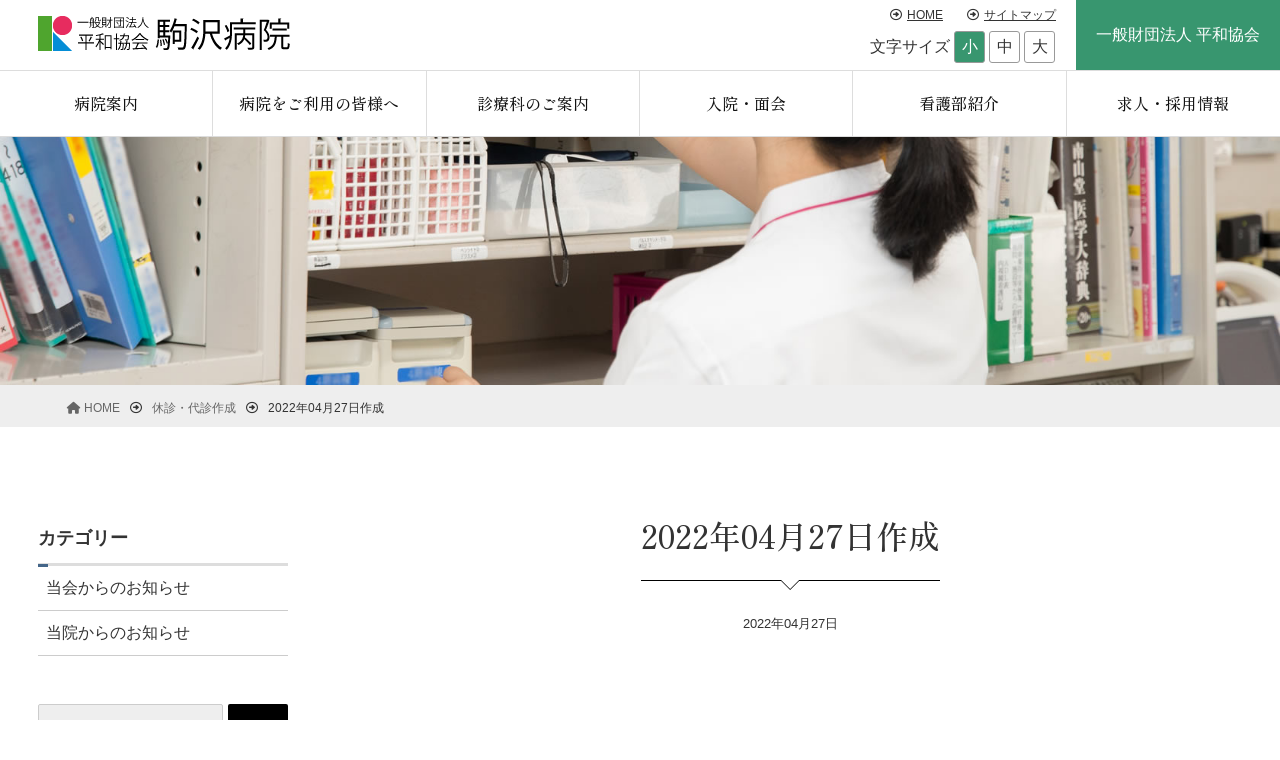

--- FILE ---
content_type: text/html; charset=UTF-8
request_url: https://komazawa-hp.jp/kyushindaishin/%E8%87%AA%E5%8B%95%E4%B8%8B%E6%9B%B8%E3%81%8D-7/
body_size: 13355
content:
<!doctype html>
<html lang="ja">
<head>
	<meta charset="UTF-8">
	<meta name="viewport" content="width=device-width, initial-scale=1">
	<meta http-equiv="X-UA-Compatible" content="IE=edge">
	<meta name="msapplication-TileImage" content="https://komazawa-hp.jp/wp-content/themes/hsp/img/common/msp.png" />
	<link rel="profile" href="https://gmpg.org/xfn/11">
	<link href="https://use.fontawesome.com/releases/v5.15.1/css/all.css" rel="stylesheet">
	<link href="https://use.fontawesome.com/releases/v6.1.1/css/all.css" rel="stylesheet">
	<meta name="keywords" content="駒沢病院,内科,整形外科,採用,求人,駒沢大学駅,世田谷区" />
<meta name="description" content="駒沢病院は、内科、整形外科を軸とした診療に加え、リハビリテーション科など身近な怪我や病気に直接結びつく科目を運営しています。また、東京都指定二次救急医療機関としての指定を受け、地域の皆さまどんなときでも受診可能な体制を24時間365日整えて" />

<!-- WP SiteManager OGP Tags -->
<meta property="og:title" content="2022年04月27日作成" />
<meta property="og:type" content="article" />
<meta property="og:url" content="https://komazawa-hp.jp/kyushindaishin/%e8%87%aa%e5%8b%95%e4%b8%8b%e6%9b%b8%e3%81%8d-7/" />
<meta property="og:description" content="駒沢病院は、内科、整形外科を軸とした診療に加え、リハビリテーション科など身近な怪我や病気に直接結びつく科目を運営しています。また、東京都指定二次救急医療機関としての指定を受け、地域の皆さまどんなときでも受診可能な体制を24時間365日整えて" />
<meta property="og:site_name" content="一般財団法人 平和協会　駒沢病院" />
<title>2022年04月27日作成 &#8211; 一般財団法人 平和協会　駒沢病院</title>
<meta name='robots' content='max-image-preview:large' />
<link rel="alternate" type="application/rss+xml" title="一般財団法人 平和協会　駒沢病院 &raquo; フィード" href="https://komazawa-hp.jp/feed/" />
<link rel="alternate" type="application/rss+xml" title="一般財団法人 平和協会　駒沢病院 &raquo; コメントフィード" href="https://komazawa-hp.jp/comments/feed/" />
<link rel="alternate" title="oEmbed (JSON)" type="application/json+oembed" href="https://komazawa-hp.jp/wp-json/oembed/1.0/embed?url=https%3A%2F%2Fkomazawa-hp.jp%2Fkyushindaishin%2F%25e8%2587%25aa%25e5%258b%2595%25e4%25b8%258b%25e6%259b%25b8%25e3%2581%258d-7%2F" />
<link rel="alternate" title="oEmbed (XML)" type="text/xml+oembed" href="https://komazawa-hp.jp/wp-json/oembed/1.0/embed?url=https%3A%2F%2Fkomazawa-hp.jp%2Fkyushindaishin%2F%25e8%2587%25aa%25e5%258b%2595%25e4%25b8%258b%25e6%259b%25b8%25e3%2581%258d-7%2F&#038;format=xml" />
<style id='wp-img-auto-sizes-contain-inline-css' type='text/css'>
img:is([sizes=auto i],[sizes^="auto," i]){contain-intrinsic-size:3000px 1500px}
/*# sourceURL=wp-img-auto-sizes-contain-inline-css */
</style>
<style id='wp-emoji-styles-inline-css' type='text/css'>

	img.wp-smiley, img.emoji {
		display: inline !important;
		border: none !important;
		box-shadow: none !important;
		height: 1em !important;
		width: 1em !important;
		margin: 0 0.07em !important;
		vertical-align: -0.1em !important;
		background: none !important;
		padding: 0 !important;
	}
/*# sourceURL=wp-emoji-styles-inline-css */
</style>
<style id='wp-block-library-inline-css' type='text/css'>
:root{--wp-block-synced-color:#7a00df;--wp-block-synced-color--rgb:122,0,223;--wp-bound-block-color:var(--wp-block-synced-color);--wp-editor-canvas-background:#ddd;--wp-admin-theme-color:#007cba;--wp-admin-theme-color--rgb:0,124,186;--wp-admin-theme-color-darker-10:#006ba1;--wp-admin-theme-color-darker-10--rgb:0,107,160.5;--wp-admin-theme-color-darker-20:#005a87;--wp-admin-theme-color-darker-20--rgb:0,90,135;--wp-admin-border-width-focus:2px}@media (min-resolution:192dpi){:root{--wp-admin-border-width-focus:1.5px}}.wp-element-button{cursor:pointer}:root .has-very-light-gray-background-color{background-color:#eee}:root .has-very-dark-gray-background-color{background-color:#313131}:root .has-very-light-gray-color{color:#eee}:root .has-very-dark-gray-color{color:#313131}:root .has-vivid-green-cyan-to-vivid-cyan-blue-gradient-background{background:linear-gradient(135deg,#00d084,#0693e3)}:root .has-purple-crush-gradient-background{background:linear-gradient(135deg,#34e2e4,#4721fb 50%,#ab1dfe)}:root .has-hazy-dawn-gradient-background{background:linear-gradient(135deg,#faaca8,#dad0ec)}:root .has-subdued-olive-gradient-background{background:linear-gradient(135deg,#fafae1,#67a671)}:root .has-atomic-cream-gradient-background{background:linear-gradient(135deg,#fdd79a,#004a59)}:root .has-nightshade-gradient-background{background:linear-gradient(135deg,#330968,#31cdcf)}:root .has-midnight-gradient-background{background:linear-gradient(135deg,#020381,#2874fc)}:root{--wp--preset--font-size--normal:16px;--wp--preset--font-size--huge:42px}.has-regular-font-size{font-size:1em}.has-larger-font-size{font-size:2.625em}.has-normal-font-size{font-size:var(--wp--preset--font-size--normal)}.has-huge-font-size{font-size:var(--wp--preset--font-size--huge)}.has-text-align-center{text-align:center}.has-text-align-left{text-align:left}.has-text-align-right{text-align:right}.has-fit-text{white-space:nowrap!important}#end-resizable-editor-section{display:none}.aligncenter{clear:both}.items-justified-left{justify-content:flex-start}.items-justified-center{justify-content:center}.items-justified-right{justify-content:flex-end}.items-justified-space-between{justify-content:space-between}.screen-reader-text{border:0;clip-path:inset(50%);height:1px;margin:-1px;overflow:hidden;padding:0;position:absolute;width:1px;word-wrap:normal!important}.screen-reader-text:focus{background-color:#ddd;clip-path:none;color:#444;display:block;font-size:1em;height:auto;left:5px;line-height:normal;padding:15px 23px 14px;text-decoration:none;top:5px;width:auto;z-index:100000}html :where(.has-border-color){border-style:solid}html :where([style*=border-top-color]){border-top-style:solid}html :where([style*=border-right-color]){border-right-style:solid}html :where([style*=border-bottom-color]){border-bottom-style:solid}html :where([style*=border-left-color]){border-left-style:solid}html :where([style*=border-width]){border-style:solid}html :where([style*=border-top-width]){border-top-style:solid}html :where([style*=border-right-width]){border-right-style:solid}html :where([style*=border-bottom-width]){border-bottom-style:solid}html :where([style*=border-left-width]){border-left-style:solid}html :where(img[class*=wp-image-]){height:auto;max-width:100%}:where(figure){margin:0 0 1em}html :where(.is-position-sticky){--wp-admin--admin-bar--position-offset:var(--wp-admin--admin-bar--height,0px)}@media screen and (max-width:600px){html :where(.is-position-sticky){--wp-admin--admin-bar--position-offset:0px}}

/*# sourceURL=wp-block-library-inline-css */
</style><style id='global-styles-inline-css' type='text/css'>
:root{--wp--preset--aspect-ratio--square: 1;--wp--preset--aspect-ratio--4-3: 4/3;--wp--preset--aspect-ratio--3-4: 3/4;--wp--preset--aspect-ratio--3-2: 3/2;--wp--preset--aspect-ratio--2-3: 2/3;--wp--preset--aspect-ratio--16-9: 16/9;--wp--preset--aspect-ratio--9-16: 9/16;--wp--preset--color--black: #000000;--wp--preset--color--cyan-bluish-gray: #abb8c3;--wp--preset--color--white: #ffffff;--wp--preset--color--pale-pink: #f78da7;--wp--preset--color--vivid-red: #cf2e2e;--wp--preset--color--luminous-vivid-orange: #ff6900;--wp--preset--color--luminous-vivid-amber: #fcb900;--wp--preset--color--light-green-cyan: #7bdcb5;--wp--preset--color--vivid-green-cyan: #00d084;--wp--preset--color--pale-cyan-blue: #8ed1fc;--wp--preset--color--vivid-cyan-blue: #0693e3;--wp--preset--color--vivid-purple: #9b51e0;--wp--preset--gradient--vivid-cyan-blue-to-vivid-purple: linear-gradient(135deg,rgb(6,147,227) 0%,rgb(155,81,224) 100%);--wp--preset--gradient--light-green-cyan-to-vivid-green-cyan: linear-gradient(135deg,rgb(122,220,180) 0%,rgb(0,208,130) 100%);--wp--preset--gradient--luminous-vivid-amber-to-luminous-vivid-orange: linear-gradient(135deg,rgb(252,185,0) 0%,rgb(255,105,0) 100%);--wp--preset--gradient--luminous-vivid-orange-to-vivid-red: linear-gradient(135deg,rgb(255,105,0) 0%,rgb(207,46,46) 100%);--wp--preset--gradient--very-light-gray-to-cyan-bluish-gray: linear-gradient(135deg,rgb(238,238,238) 0%,rgb(169,184,195) 100%);--wp--preset--gradient--cool-to-warm-spectrum: linear-gradient(135deg,rgb(74,234,220) 0%,rgb(151,120,209) 20%,rgb(207,42,186) 40%,rgb(238,44,130) 60%,rgb(251,105,98) 80%,rgb(254,248,76) 100%);--wp--preset--gradient--blush-light-purple: linear-gradient(135deg,rgb(255,206,236) 0%,rgb(152,150,240) 100%);--wp--preset--gradient--blush-bordeaux: linear-gradient(135deg,rgb(254,205,165) 0%,rgb(254,45,45) 50%,rgb(107,0,62) 100%);--wp--preset--gradient--luminous-dusk: linear-gradient(135deg,rgb(255,203,112) 0%,rgb(199,81,192) 50%,rgb(65,88,208) 100%);--wp--preset--gradient--pale-ocean: linear-gradient(135deg,rgb(255,245,203) 0%,rgb(182,227,212) 50%,rgb(51,167,181) 100%);--wp--preset--gradient--electric-grass: linear-gradient(135deg,rgb(202,248,128) 0%,rgb(113,206,126) 100%);--wp--preset--gradient--midnight: linear-gradient(135deg,rgb(2,3,129) 0%,rgb(40,116,252) 100%);--wp--preset--font-size--small: 13px;--wp--preset--font-size--medium: 20px;--wp--preset--font-size--large: 36px;--wp--preset--font-size--x-large: 42px;--wp--preset--spacing--20: 0.44rem;--wp--preset--spacing--30: 0.67rem;--wp--preset--spacing--40: 1rem;--wp--preset--spacing--50: 1.5rem;--wp--preset--spacing--60: 2.25rem;--wp--preset--spacing--70: 3.38rem;--wp--preset--spacing--80: 5.06rem;--wp--preset--shadow--natural: 6px 6px 9px rgba(0, 0, 0, 0.2);--wp--preset--shadow--deep: 12px 12px 50px rgba(0, 0, 0, 0.4);--wp--preset--shadow--sharp: 6px 6px 0px rgba(0, 0, 0, 0.2);--wp--preset--shadow--outlined: 6px 6px 0px -3px rgb(255, 255, 255), 6px 6px rgb(0, 0, 0);--wp--preset--shadow--crisp: 6px 6px 0px rgb(0, 0, 0);}:where(.is-layout-flex){gap: 0.5em;}:where(.is-layout-grid){gap: 0.5em;}body .is-layout-flex{display: flex;}.is-layout-flex{flex-wrap: wrap;align-items: center;}.is-layout-flex > :is(*, div){margin: 0;}body .is-layout-grid{display: grid;}.is-layout-grid > :is(*, div){margin: 0;}:where(.wp-block-columns.is-layout-flex){gap: 2em;}:where(.wp-block-columns.is-layout-grid){gap: 2em;}:where(.wp-block-post-template.is-layout-flex){gap: 1.25em;}:where(.wp-block-post-template.is-layout-grid){gap: 1.25em;}.has-black-color{color: var(--wp--preset--color--black) !important;}.has-cyan-bluish-gray-color{color: var(--wp--preset--color--cyan-bluish-gray) !important;}.has-white-color{color: var(--wp--preset--color--white) !important;}.has-pale-pink-color{color: var(--wp--preset--color--pale-pink) !important;}.has-vivid-red-color{color: var(--wp--preset--color--vivid-red) !important;}.has-luminous-vivid-orange-color{color: var(--wp--preset--color--luminous-vivid-orange) !important;}.has-luminous-vivid-amber-color{color: var(--wp--preset--color--luminous-vivid-amber) !important;}.has-light-green-cyan-color{color: var(--wp--preset--color--light-green-cyan) !important;}.has-vivid-green-cyan-color{color: var(--wp--preset--color--vivid-green-cyan) !important;}.has-pale-cyan-blue-color{color: var(--wp--preset--color--pale-cyan-blue) !important;}.has-vivid-cyan-blue-color{color: var(--wp--preset--color--vivid-cyan-blue) !important;}.has-vivid-purple-color{color: var(--wp--preset--color--vivid-purple) !important;}.has-black-background-color{background-color: var(--wp--preset--color--black) !important;}.has-cyan-bluish-gray-background-color{background-color: var(--wp--preset--color--cyan-bluish-gray) !important;}.has-white-background-color{background-color: var(--wp--preset--color--white) !important;}.has-pale-pink-background-color{background-color: var(--wp--preset--color--pale-pink) !important;}.has-vivid-red-background-color{background-color: var(--wp--preset--color--vivid-red) !important;}.has-luminous-vivid-orange-background-color{background-color: var(--wp--preset--color--luminous-vivid-orange) !important;}.has-luminous-vivid-amber-background-color{background-color: var(--wp--preset--color--luminous-vivid-amber) !important;}.has-light-green-cyan-background-color{background-color: var(--wp--preset--color--light-green-cyan) !important;}.has-vivid-green-cyan-background-color{background-color: var(--wp--preset--color--vivid-green-cyan) !important;}.has-pale-cyan-blue-background-color{background-color: var(--wp--preset--color--pale-cyan-blue) !important;}.has-vivid-cyan-blue-background-color{background-color: var(--wp--preset--color--vivid-cyan-blue) !important;}.has-vivid-purple-background-color{background-color: var(--wp--preset--color--vivid-purple) !important;}.has-black-border-color{border-color: var(--wp--preset--color--black) !important;}.has-cyan-bluish-gray-border-color{border-color: var(--wp--preset--color--cyan-bluish-gray) !important;}.has-white-border-color{border-color: var(--wp--preset--color--white) !important;}.has-pale-pink-border-color{border-color: var(--wp--preset--color--pale-pink) !important;}.has-vivid-red-border-color{border-color: var(--wp--preset--color--vivid-red) !important;}.has-luminous-vivid-orange-border-color{border-color: var(--wp--preset--color--luminous-vivid-orange) !important;}.has-luminous-vivid-amber-border-color{border-color: var(--wp--preset--color--luminous-vivid-amber) !important;}.has-light-green-cyan-border-color{border-color: var(--wp--preset--color--light-green-cyan) !important;}.has-vivid-green-cyan-border-color{border-color: var(--wp--preset--color--vivid-green-cyan) !important;}.has-pale-cyan-blue-border-color{border-color: var(--wp--preset--color--pale-cyan-blue) !important;}.has-vivid-cyan-blue-border-color{border-color: var(--wp--preset--color--vivid-cyan-blue) !important;}.has-vivid-purple-border-color{border-color: var(--wp--preset--color--vivid-purple) !important;}.has-vivid-cyan-blue-to-vivid-purple-gradient-background{background: var(--wp--preset--gradient--vivid-cyan-blue-to-vivid-purple) !important;}.has-light-green-cyan-to-vivid-green-cyan-gradient-background{background: var(--wp--preset--gradient--light-green-cyan-to-vivid-green-cyan) !important;}.has-luminous-vivid-amber-to-luminous-vivid-orange-gradient-background{background: var(--wp--preset--gradient--luminous-vivid-amber-to-luminous-vivid-orange) !important;}.has-luminous-vivid-orange-to-vivid-red-gradient-background{background: var(--wp--preset--gradient--luminous-vivid-orange-to-vivid-red) !important;}.has-very-light-gray-to-cyan-bluish-gray-gradient-background{background: var(--wp--preset--gradient--very-light-gray-to-cyan-bluish-gray) !important;}.has-cool-to-warm-spectrum-gradient-background{background: var(--wp--preset--gradient--cool-to-warm-spectrum) !important;}.has-blush-light-purple-gradient-background{background: var(--wp--preset--gradient--blush-light-purple) !important;}.has-blush-bordeaux-gradient-background{background: var(--wp--preset--gradient--blush-bordeaux) !important;}.has-luminous-dusk-gradient-background{background: var(--wp--preset--gradient--luminous-dusk) !important;}.has-pale-ocean-gradient-background{background: var(--wp--preset--gradient--pale-ocean) !important;}.has-electric-grass-gradient-background{background: var(--wp--preset--gradient--electric-grass) !important;}.has-midnight-gradient-background{background: var(--wp--preset--gradient--midnight) !important;}.has-small-font-size{font-size: var(--wp--preset--font-size--small) !important;}.has-medium-font-size{font-size: var(--wp--preset--font-size--medium) !important;}.has-large-font-size{font-size: var(--wp--preset--font-size--large) !important;}.has-x-large-font-size{font-size: var(--wp--preset--font-size--x-large) !important;}
/*# sourceURL=global-styles-inline-css */
</style>

<style id='classic-theme-styles-inline-css' type='text/css'>
/*! This file is auto-generated */
.wp-block-button__link{color:#fff;background-color:#32373c;border-radius:9999px;box-shadow:none;text-decoration:none;padding:calc(.667em + 2px) calc(1.333em + 2px);font-size:1.125em}.wp-block-file__button{background:#32373c;color:#fff;text-decoration:none}
/*# sourceURL=/wp-includes/css/classic-themes.min.css */
</style>
<link rel='stylesheet' id='wp-pagenavi-css' href='https://komazawa-hp.jp/wp-content/plugins/wp-pagenavi/pagenavi-css.css?ver=2.70' type='text/css' media='all' />
<link rel='stylesheet' id='splus02-style-css' href='https://komazawa-hp.jp/wp-content/themes/hsp/style.css?ver=6.9' type='text/css' media='all' />
<link rel="https://api.w.org/" href="https://komazawa-hp.jp/wp-json/" /><link rel="EditURI" type="application/rsd+xml" title="RSD" href="https://komazawa-hp.jp/xmlrpc.php?rsd" />
<meta name="generator" content="WordPress 6.9" />
<link rel='shortlink' href='https://komazawa-hp.jp/?p=1325' />
<link rel="canonical" href="https://komazawa-hp.jp/kyushindaishin/%e8%87%aa%e5%8b%95%e4%b8%8b%e6%9b%b8%e3%81%8d-7/" />
<link rel="icon" href="https://komazawa-hp.jp/wp-content/uploads/2021/06/cropped-app512-32x32.png" sizes="32x32" />
<link rel="icon" href="https://komazawa-hp.jp/wp-content/uploads/2021/06/cropped-app512-192x192.png" sizes="192x192" />
<link rel="apple-touch-icon" href="https://komazawa-hp.jp/wp-content/uploads/2021/06/cropped-app512-180x180.png" />
<meta name="msapplication-TileImage" content="https://komazawa-hp.jp/wp-content/uploads/2021/06/cropped-app512-270x270.png" />
<noscript><style id="rocket-lazyload-nojs-css">.rll-youtube-player, [data-lazy-src]{display:none !important;}</style></noscript>	<link rel="preconnect" href="https://fonts.gstatic.com">
	<link href="https://fonts.googleapis.com/css2?family=Shippori+Mincho:wght@500&display=swap" rel="stylesheet">
	<link rel="icon" href="https://komazawa-hp.jp/wp-content/themes/hsp/img/common/fbc.ico" sizes="32x32" />
	<link rel="apple-touch-icon-precomposed" href="https://komazawa-hp.jp/wp-content/themes/hsp/img/common/app.png" />
	
<link rel="stylesheet" href="https://unpkg.com/scroll-hint@latest/css/scroll-hint.css">
<script src="https://unpkg.com/scroll-hint@latest/js/scroll-hint.min.js"></script>
</head>

<body class="wp-singular kyushindaishin-template-default single single-kyushindaishin postid-1325 wp-custom-logo wp-theme-hsp">
<div id="is-loading">
	<div id="loading">
		<img src="data:image/svg+xml,%3Csvg%20xmlns='http://www.w3.org/2000/svg'%20viewBox='0%200%200%200'%3E%3C/svg%3E" alt="Now Loading..." data-lazy-src="https://komazawa-hp.jp/wp-content/themes/hsp/img/common/loading.gif" /><noscript><img src="https://komazawa-hp.jp/wp-content/themes/hsp/img/common/loading.gif" alt="Now Loading..." /></noscript>
	</div>
</div>
<div id="wrap loading__wrapper" class="site">
	<header class="header">
		<div class="header-bar">
			<div class="flex-item">
				<h1 class="logo"><a href="https://komazawa-hp.jp/" class="custom-logo-link" rel="home"><img width="252" height="35" src="data:image/svg+xml,%3Csvg%20xmlns='http://www.w3.org/2000/svg'%20viewBox='0%200%20252%2035'%3E%3C/svg%3E" class="custom-logo" alt="一般財団法人 平和協会　駒沢病院" decoding="async" data-lazy-src="https://komazawa-hp.jp/wp-content/uploads/2021/06/logo.png" /><noscript><img width="252" height="35" src="https://komazawa-hp.jp/wp-content/uploads/2021/06/logo.png" class="custom-logo" alt="一般財団法人 平和協会　駒沢病院" decoding="async" /></noscript></a></h1>
			</div>
			<div class="flex-item">
				<ul class="header-smenu">
					<li><a href="https://komazawa-hp.jp">HOME</a></li>
					<li><a href="https://komazawa-hp.jp/sitemap">サイトマップ</a></li>
				</ul>
				<div class="size-button-area">文字サイズ
					<button class="size-button" data-font="10">小</button>
					<button class="size-button active" data-font="12">中</button>
					<button class="size-button" data-font="14">大</button>
				</div>
			</div>
			<!--<div class="flex-item">
				<div class="header-inq-btn link-area">お問い合わせ<a class="link" href="https://komazawa-hp.jp/inquiry"></a></div>
			</div>-->
			<div class="flex-item">
				<div class="header-kai-btn link-area">一般財団法人 平和協会<a class="link" href="https://komazawa-hp.jp/heiwakyokai"></a></div>
			</div>
		</div>
		<div class="menu-container ffM">
			<nav class="menu"><ul id="menu-%e3%82%b0%e3%83%ad%e3%83%bc%e3%83%90%e3%83%ab%e3%83%a1%e3%83%8b%e3%83%a5%e3%83%bc" class="menu"><li id="menu-item-74" class="menu-item menu-item-type-post_type menu-item-object-page menu-item-has-children menu-item-74"><a href="https://komazawa-hp.jp/about/">病院案内</a>
<ul class="sub-menu">
	<li id="menu-item-618" class="menu-item menu-item-type-post_type menu-item-object-page menu-item-618"><a href="https://komazawa-hp.jp/about/renkei/">連携医療機関</a></li>
	<li id="menu-item-83" class="menu-item menu-item-type-post_type menu-item-object-page menu-item-83"><a href="https://komazawa-hp.jp/about/foormap/">フロアマップ</a></li>
	<li id="menu-item-84" class="menu-item menu-item-type-post_type menu-item-object-page menu-item-84"><a href="https://komazawa-hp.jp/about/access/">交通のご案内</a></li>
</ul>
</li>
<li id="menu-item-75" class="menu-item menu-item-type-post_type menu-item-object-page menu-item-has-children menu-item-75"><a href="https://komazawa-hp.jp/outpatient/">病院をご利用の皆様へ</a>
<ul class="sub-menu">
	<li id="menu-item-85" class="menu-item menu-item-type-post_type menu-item-object-page menu-item-85"><a href="https://komazawa-hp.jp/outpatient/timetable/">外来担当医表</a></li>
	<li id="menu-item-86" class="menu-item menu-item-type-post_type menu-item-object-page menu-item-86"><a href="https://komazawa-hp.jp/outpatient/kyushindaishin/">休診・代診のご案内</a></li>
</ul>
</li>
<li id="menu-item-76" class="menu-item menu-item-type-post_type menu-item-object-page menu-item-has-children menu-item-76"><a href="https://komazawa-hp.jp/medical/">診療科のご案内</a>
<ul class="sub-menu">
	<li id="menu-item-98" class="menu-item menu-item-type-custom menu-item-object-custom menu-item-has-children menu-item-98"><a>診療科</a>
	<ul class="sub-menu">
		<li id="menu-item-88" class="menu-item menu-item-type-post_type menu-item-object-page menu-item-88"><a href="https://komazawa-hp.jp/medical/internal/">内科</a></li>
		<li id="menu-item-89" class="menu-item menu-item-type-post_type menu-item-object-page menu-item-89"><a href="https://komazawa-hp.jp/medical/orthopedics/">整形外科</a></li>
		<li id="menu-item-1027" class="menu-item menu-item-type-custom menu-item-object-custom menu-item-1027"><a href="https://komazawa-hp.jp/outpatient/timetable/">その他の科</a></li>
	</ul>
</li>
	<li id="menu-item-100" class="menu-item menu-item-type-custom menu-item-object-custom menu-item-has-children menu-item-100"><a>その他診療科</a>
	<ul class="sub-menu">
		<li id="menu-item-91" class="menu-item menu-item-type-post_type menu-item-object-page menu-item-91"><a href="https://komazawa-hp.jp/medical/anesthesiology/">麻酔科</a></li>
		<li id="menu-item-92" class="menu-item menu-item-type-post_type menu-item-object-page menu-item-92"><a href="https://komazawa-hp.jp/medical/rehabilitation/">リハビリテーション科</a></li>
		<li id="menu-item-93" class="menu-item menu-item-type-post_type menu-item-object-page menu-item-93"><a href="https://komazawa-hp.jp/medical/radiation/">放射線科</a></li>
		<li id="menu-item-2335" class="menu-item menu-item-type-post_type menu-item-object-page menu-item-2335"><a href="https://komazawa-hp.jp/medical/radiation/referral-examination/">紹介検査のご案内</a></li>
	</ul>
</li>
	<li id="menu-item-99" class="menu-item menu-item-type-custom menu-item-object-custom menu-item-has-children menu-item-99"><a>患者支援部門</a>
	<ul class="sub-menu">
		<li id="menu-item-94" class="menu-item menu-item-type-post_type menu-item-object-page menu-item-94"><a href="https://komazawa-hp.jp/medical/clinical-examination/">中央臨床検査室</a></li>
		<li id="menu-item-95" class="menu-item menu-item-type-post_type menu-item-object-page menu-item-95"><a href="https://komazawa-hp.jp/medical/network/">地域連携室</a></li>
	</ul>
</li>
</ul>
</li>
<li id="menu-item-77" class="menu-item menu-item-type-post_type menu-item-object-page menu-item-has-children menu-item-77"><a href="https://komazawa-hp.jp/hospitalization/">入院・面会</a>
<ul class="sub-menu">
	<li id="menu-item-96" class="menu-item menu-item-type-post_type menu-item-object-page menu-item-96"><a href="https://komazawa-hp.jp/hospitalization/visitation/">入院生活について</a></li>
</ul>
</li>
<li id="menu-item-78" class="menu-item menu-item-type-post_type menu-item-object-page menu-item-has-children menu-item-78"><a href="https://komazawa-hp.jp/nursing/">看護部紹介</a>
<ul class="sub-menu">
	<li id="menu-item-97" class="menu-item menu-item-type-post_type menu-item-object-page menu-item-97"><a href="https://komazawa-hp.jp/nursing/program/">看護部教育計画</a></li>
</ul>
</li>
<li id="menu-item-80" class="menu-item menu-item-type-post_type menu-item-object-page menu-item-80"><a href="https://komazawa-hp.jp/recruit/">求人・採用情報</a></li>
</ul></nav>		</div>
	</header>

	<div id="content" class="site-content">	
					<div data-bg="https://komazawa-hp.jp/wp-content/themes/hsp/img/common/single-signage.jpg" class="signage rocket-lazyload" style="">
					<div class="signage-content">
				<h2 class="signage-title">
								</h2>
			</div>
		</div>
		<div class="breadcrumb-content">
			<div id="breadcrumb"><ul><li><a href="https://komazawa-hp.jp"><span><i class="fas fa-home"></i> HOME</span></a></li><li><a href=""><span>休診・代診作成</span></a></li><li><span>2022年04月27日作成</span></li></ul></div>		</div>
		<div id="primary" class="content-sub-area mt5em">
			<div id="main" class="site-sub-main">

		
<article id="post-1325" class="post-1325 kyushindaishin type-kyushindaishin status-publish hentry">
	
	<h2 class="head-h2"><span>2022年04月27日作成</span></h2>
	<div class="mb2em text80 taC">2022年04月27日</div>
<div class="single-content-cat taC">
															</div>
	<div class="entry-content">
			</div><!-- .entry-content -->

</article><!-- #post-1325 -->
		
		<div class="share">
<ul>
<!--Facebookボタン-->
<li class="facebook">
<a href="//www.facebook.com/sharer.php?src=bm&u=https%3A%2F%2Fkomazawa-hp.jp%2Fkyushindaishin%2F%25e8%2587%25aa%25e5%258b%2595%25e4%25b8%258b%25e6%259b%25b8%25e3%2581%258d-7%2F&t=2022%E5%B9%B404%E6%9C%8827%E6%97%A5%E4%BD%9C%E6%88%90｜一般財団法人 平和協会　駒沢病院" onclick="javascript:window.open(this.href, '', 'menubar=no,toolbar=no,resizable=yes,scrollbars=yes,height=300,width=600');return false;">
<i class="fab fa-facebook-f"></i><span> facebook</span>
</a>
</li>
<!--ツイートボタン-->
<li class="tweet">
<a href="//twitter.com/intent/tweet?url=https%3A%2F%2Fkomazawa-hp.jp%2Fkyushindaishin%2F%25e8%2587%25aa%25e5%258b%2595%25e4%25b8%258b%25e6%259b%25b8%25e3%2581%258d-7%2F&text=2022%E5%B9%B404%E6%9C%8827%E6%97%A5%E4%BD%9C%E6%88%90｜一般財団法人 平和協会　駒沢病院&tw_p=tweetbutton" onclick="javascript:window.open(this.href, '', 'menubar=no,toolbar=no,resizable=yes,scrollbars=yes,height=300,width=600');return false;">
<i class="fab fa-twitter"></i><span> tweet</span>
</a>
</li>
<!--はてなボタン-->
<li class="hatena">
<a href="//b.hatena.ne.jp/entry/https%3A%2F%2Fkomazawa-hp.jp%2Fkyushindaishin%2F%25e8%2587%25aa%25e5%258b%2595%25e4%25b8%258b%25e6%259b%25b8%25e3%2581%258d-7%2F" onclick="javascript:window.open(this.href, '', 'menubar=no,toolbar=no,resizable=yes,scrollbars=yes,height=400,width=510');return false;"><i class="fa fa-hatena"></i><span> はてブ</span>
</a>
</li>
</ul>
</div>
		<div id="prev_next" class="clearfix">  
				</div>

			</div><!-- .main -->

			<aside id="secondary" class="widget-area">
				<section id="categories-3" class="widget widget_categories"><h2 class="widget-title">カテゴリー</h2>
			<ul>
					<li class="cat-item cat-item-4"><a href="https://komazawa-hp.jp/category/heiwa-news/">当会からのお知らせ</a>
</li>
	<li class="cat-item cat-item-1"><a href="https://komazawa-hp.jp/category/news/">当院からのお知らせ</a>
</li>
			</ul>

			</section><section id="search-2" class="widget widget_search"><form id="form2" action="https://komazawa-hp.jp/">
<input id="sbox2"  id="s" name="s" class="s" type="text" placeholder="キーワードを入力" />
<button id="sbtn2" type="submit"><i class="fas fa-search"></i></button>
</form></section><div id="new-entries" class="widget widget_new_popular">
<h2 class="widget-title">最近の投稿</h2>
				<ul>
				 
										<li class="new-entry"> 
						<div class="new-entry-thumb">
							<a href="https://komazawa-hp.jp/news/2464/" class="new-entry-image"><img width="150" height="150" src="data:image/svg+xml,%3Csvg%20xmlns='http://www.w3.org/2000/svg'%20viewBox='0%200%20150%20150'%3E%3C/svg%3E" class="attachment-thumbnail size-thumbnail wp-post-image" alt="" decoding="async" loading="lazy" data-lazy-srcset="https://komazawa-hp.jp/wp-content/uploads/2021/06/no-image-150x150.png 150w, https://komazawa-hp.jp/wp-content/uploads/2021/06/no-image.png 512w" data-lazy-sizes="auto, (max-width: 150px) 100vw, 150px" data-lazy-src="https://komazawa-hp.jp/wp-content/uploads/2021/06/no-image-150x150.png" /><noscript><img width="150" height="150" src="https://komazawa-hp.jp/wp-content/uploads/2021/06/no-image-150x150.png" class="attachment-thumbnail size-thumbnail wp-post-image" alt="" decoding="async" loading="lazy" srcset="https://komazawa-hp.jp/wp-content/uploads/2021/06/no-image-150x150.png 150w, https://komazawa-hp.jp/wp-content/uploads/2021/06/no-image.png 512w" sizes="auto, (max-width: 150px) 100vw, 150px" /></noscript></a>
						</div>
						<div class="new-entry-content">
							<div class="new-entry-cat">
								<ul class="post-categories">
	<li><a href="https://komazawa-hp.jp/category/news/" rel="category tag">当院からのお知らせ</a></li></ul>							</div>
							<div class="date">2025年12月23日</div>
							<a href="https://komazawa-hp.jp/news/2464/" class="new-entry-title">「お支払いのお振込希望される方…</a>
						</div>
					</li>
										<li class="new-entry"> 
						<div class="new-entry-thumb">
							<a href="https://komazawa-hp.jp/news/2433/" class="new-entry-image"><img width="150" height="150" src="data:image/svg+xml,%3Csvg%20xmlns='http://www.w3.org/2000/svg'%20viewBox='0%200%20150%20150'%3E%3C/svg%3E" class="attachment-thumbnail size-thumbnail wp-post-image" alt="" decoding="async" loading="lazy" data-lazy-srcset="https://komazawa-hp.jp/wp-content/uploads/2021/06/no-image-150x150.png 150w, https://komazawa-hp.jp/wp-content/uploads/2021/06/no-image.png 512w" data-lazy-sizes="auto, (max-width: 150px) 100vw, 150px" data-lazy-src="https://komazawa-hp.jp/wp-content/uploads/2021/06/no-image-150x150.png" /><noscript><img width="150" height="150" src="https://komazawa-hp.jp/wp-content/uploads/2021/06/no-image-150x150.png" class="attachment-thumbnail size-thumbnail wp-post-image" alt="" decoding="async" loading="lazy" srcset="https://komazawa-hp.jp/wp-content/uploads/2021/06/no-image-150x150.png 150w, https://komazawa-hp.jp/wp-content/uploads/2021/06/no-image.png 512w" sizes="auto, (max-width: 150px) 100vw, 150px" /></noscript></a>
						</div>
						<div class="new-entry-content">
							<div class="new-entry-cat">
								<ul class="post-categories">
	<li><a href="https://komazawa-hp.jp/category/news/" rel="category tag">当院からのお知らせ</a></li></ul>							</div>
							<div class="date">2025年12月16日</div>
							<a href="https://komazawa-hp.jp/news/2433/" class="new-entry-title">インフルエンザワクチン接種につ…</a>
						</div>
					</li>
										<li class="new-entry"> 
						<div class="new-entry-thumb">
							<a href="https://komazawa-hp.jp/news/2410/" class="new-entry-image"><img width="106" height="150" src="data:image/svg+xml,%3Csvg%20xmlns='http://www.w3.org/2000/svg'%20viewBox='0%200%20106%20150'%3E%3C/svg%3E" class="attachment-thumbnail size-thumbnail wp-post-image" alt="" decoding="async" loading="lazy" data-lazy-src="https://komazawa-hp.jp/wp-content/uploads/2025/11/811e1a8c10e5e662e356d491333367b3-pdf-106x150.jpg" /><noscript><img width="106" height="150" src="https://komazawa-hp.jp/wp-content/uploads/2025/11/811e1a8c10e5e662e356d491333367b3-pdf-106x150.jpg" class="attachment-thumbnail size-thumbnail wp-post-image" alt="" decoding="async" loading="lazy" /></noscript></a>
						</div>
						<div class="new-entry-content">
							<div class="new-entry-cat">
								<ul class="post-categories">
	<li><a href="https://komazawa-hp.jp/category/news/" rel="category tag">当院からのお知らせ</a></li></ul>							</div>
							<div class="date">2025年11月20日</div>
							<a href="https://komazawa-hp.jp/news/2410/" class="new-entry-title">年末年始のお知らせ…</a>
						</div>
					</li>
								</ul> </div><!-- /#new-entries -->
			</aside><!-- #secondary -->
		</div><!-- #primary -->

		<div id="page_top"><a href="#"></a></div>
	</div><!-- #content -->

	<footer id="colophon" class="site-footer">
		<div class="inner">
						<div class="footer-nav-area">
				<nav id="footer_menu" class="footer_menu"><ul id="menu-%e3%83%95%e3%83%83%e3%82%bf%e3%83%bc%e3%83%a1%e3%83%8b%e3%83%a5%e3%83%bc" class="menu"><li id="menu-item-107" class="menu-item menu-item-type-post_type menu-item-object-page menu-item-home menu-item-107"><a href="https://komazawa-hp.jp/">HOME</a></li>
<li id="menu-item-110" class="menu-item menu-item-type-post_type menu-item-object-page menu-item-privacy-policy menu-item-110"><a rel="privacy-policy" href="https://komazawa-hp.jp/about/privacy-policy/">個人情報保護方針</a></li>
<li id="menu-item-109" class="menu-item menu-item-type-post_type menu-item-object-page menu-item-109"><a href="https://komazawa-hp.jp/sitemap/">サイトマップ</a></li>
</ul></nav>			</div>
			<div class="copyright">
				<p>copyright &copy; 2026. 一般財団法人平和協会　駒沢病院. <span>All Rights Reserved.</span></p>
			</div>
		</div>
		<ul class="fix-under-menu">
			<li><a href="https://komazawa-hp.jp"><i class="fas fa-home" aria-hidden="true"></i><br>HOME</a></li>
			<li><a href="tel:03-3424-2515"><i class="fas fa-phone-volume" aria-hidden="true"></i><br>電話</a></li>
			<li><a href="https://komazawa-hp.jp/recruit"><i class="fas fa-user" aria-hidden="true"></i><br>採用情報</a></li>
		</ul>

	
	</footer><!-- #colophon -->
</div><!-- #wrap -->

<script type="speculationrules">
{"prefetch":[{"source":"document","where":{"and":[{"href_matches":"/*"},{"not":{"href_matches":["/wp-*.php","/wp-admin/*","/wp-content/uploads/*","/wp-content/*","/wp-content/plugins/*","/wp-content/themes/hsp/*","/*\\?(.+)"]}},{"not":{"selector_matches":"a[rel~=\"nofollow\"]"}},{"not":{"selector_matches":".no-prefetch, .no-prefetch a"}}]},"eagerness":"conservative"}]}
</script>
<script type="text/javascript" src="https://komazawa-hp.jp/wp-content/themes/hsp/js/navigation.js?ver=20151215" id="splus02-navigation-js"></script>
<script type="text/javascript" src="https://komazawa-hp.jp/wp-content/themes/hsp/js/skip-link-focus-fix.js?ver=20151215" id="splus02-skip-link-focus-fix-js"></script>
<script type="text/javascript" src="https://komazawa-hp.jp/wp-content/plugins/page-links-to/dist/new-tab.js?ver=3.3.6" id="page-links-to-js"></script>
<script id="wp-emoji-settings" type="application/json">
{"baseUrl":"https://s.w.org/images/core/emoji/17.0.2/72x72/","ext":".png","svgUrl":"https://s.w.org/images/core/emoji/17.0.2/svg/","svgExt":".svg","source":{"concatemoji":"https://komazawa-hp.jp/wp-includes/js/wp-emoji-release.min.js?ver=6.9"}}
</script>
<script type="module">
/* <![CDATA[ */
/*! This file is auto-generated */
const a=JSON.parse(document.getElementById("wp-emoji-settings").textContent),o=(window._wpemojiSettings=a,"wpEmojiSettingsSupports"),s=["flag","emoji"];function i(e){try{var t={supportTests:e,timestamp:(new Date).valueOf()};sessionStorage.setItem(o,JSON.stringify(t))}catch(e){}}function c(e,t,n){e.clearRect(0,0,e.canvas.width,e.canvas.height),e.fillText(t,0,0);t=new Uint32Array(e.getImageData(0,0,e.canvas.width,e.canvas.height).data);e.clearRect(0,0,e.canvas.width,e.canvas.height),e.fillText(n,0,0);const a=new Uint32Array(e.getImageData(0,0,e.canvas.width,e.canvas.height).data);return t.every((e,t)=>e===a[t])}function p(e,t){e.clearRect(0,0,e.canvas.width,e.canvas.height),e.fillText(t,0,0);var n=e.getImageData(16,16,1,1);for(let e=0;e<n.data.length;e++)if(0!==n.data[e])return!1;return!0}function u(e,t,n,a){switch(t){case"flag":return n(e,"\ud83c\udff3\ufe0f\u200d\u26a7\ufe0f","\ud83c\udff3\ufe0f\u200b\u26a7\ufe0f")?!1:!n(e,"\ud83c\udde8\ud83c\uddf6","\ud83c\udde8\u200b\ud83c\uddf6")&&!n(e,"\ud83c\udff4\udb40\udc67\udb40\udc62\udb40\udc65\udb40\udc6e\udb40\udc67\udb40\udc7f","\ud83c\udff4\u200b\udb40\udc67\u200b\udb40\udc62\u200b\udb40\udc65\u200b\udb40\udc6e\u200b\udb40\udc67\u200b\udb40\udc7f");case"emoji":return!a(e,"\ud83e\u1fac8")}return!1}function f(e,t,n,a){let r;const o=(r="undefined"!=typeof WorkerGlobalScope&&self instanceof WorkerGlobalScope?new OffscreenCanvas(300,150):document.createElement("canvas")).getContext("2d",{willReadFrequently:!0}),s=(o.textBaseline="top",o.font="600 32px Arial",{});return e.forEach(e=>{s[e]=t(o,e,n,a)}),s}function r(e){var t=document.createElement("script");t.src=e,t.defer=!0,document.head.appendChild(t)}a.supports={everything:!0,everythingExceptFlag:!0},new Promise(t=>{let n=function(){try{var e=JSON.parse(sessionStorage.getItem(o));if("object"==typeof e&&"number"==typeof e.timestamp&&(new Date).valueOf()<e.timestamp+604800&&"object"==typeof e.supportTests)return e.supportTests}catch(e){}return null}();if(!n){if("undefined"!=typeof Worker&&"undefined"!=typeof OffscreenCanvas&&"undefined"!=typeof URL&&URL.createObjectURL&&"undefined"!=typeof Blob)try{var e="postMessage("+f.toString()+"("+[JSON.stringify(s),u.toString(),c.toString(),p.toString()].join(",")+"));",a=new Blob([e],{type:"text/javascript"});const r=new Worker(URL.createObjectURL(a),{name:"wpTestEmojiSupports"});return void(r.onmessage=e=>{i(n=e.data),r.terminate(),t(n)})}catch(e){}i(n=f(s,u,c,p))}t(n)}).then(e=>{for(const n in e)a.supports[n]=e[n],a.supports.everything=a.supports.everything&&a.supports[n],"flag"!==n&&(a.supports.everythingExceptFlag=a.supports.everythingExceptFlag&&a.supports[n]);var t;a.supports.everythingExceptFlag=a.supports.everythingExceptFlag&&!a.supports.flag,a.supports.everything||((t=a.source||{}).concatemoji?r(t.concatemoji):t.wpemoji&&t.twemoji&&(r(t.twemoji),r(t.wpemoji)))});
//# sourceURL=https://komazawa-hp.jp/wp-includes/js/wp-emoji-loader.min.js
/* ]]> */
</script>
<script>window.lazyLoadOptions = {
                elements_selector: "img[data-lazy-src],.rocket-lazyload",
                data_src: "lazy-src",
                data_srcset: "lazy-srcset",
                data_sizes: "lazy-sizes",
                class_loading: "lazyloading",
                class_loaded: "lazyloaded",
                threshold: 300,
                callback_loaded: function(element) {
                    if ( element.tagName === "IFRAME" && element.dataset.rocketLazyload == "fitvidscompatible" ) {
                        if (element.classList.contains("lazyloaded") ) {
                            if (typeof window.jQuery != "undefined") {
                                if (jQuery.fn.fitVids) {
                                    jQuery(element).parent().fitVids();
                                }
                            }
                        }
                    }
                }};
        window.addEventListener('LazyLoad::Initialized', function (e) {
            var lazyLoadInstance = e.detail.instance;

            if (window.MutationObserver) {
                var observer = new MutationObserver(function(mutations) {
                    var image_count = 0;
                    var iframe_count = 0;
                    var rocketlazy_count = 0;

                    mutations.forEach(function(mutation) {
                        for (i = 0; i < mutation.addedNodes.length; i++) {
                            if (typeof mutation.addedNodes[i].getElementsByTagName !== 'function') {
                                return;
                            }

                           if (typeof mutation.addedNodes[i].getElementsByClassName !== 'function') {
                                return;
                            }

                            images = mutation.addedNodes[i].getElementsByTagName('img');
                            is_image = mutation.addedNodes[i].tagName == "IMG";
                            iframes = mutation.addedNodes[i].getElementsByTagName('iframe');
                            is_iframe = mutation.addedNodes[i].tagName == "IFRAME";
                            rocket_lazy = mutation.addedNodes[i].getElementsByClassName('rocket-lazyload');

                            image_count += images.length;
			                iframe_count += iframes.length;
			                rocketlazy_count += rocket_lazy.length;

                            if(is_image){
                                image_count += 1;
                            }

                            if(is_iframe){
                                iframe_count += 1;
                            }
                        }
                    } );

                    if(image_count > 0 || iframe_count > 0 || rocketlazy_count > 0){
                        lazyLoadInstance.update();
                    }
                } );

                var b      = document.getElementsByTagName("body")[0];
                var config = { childList: true, subtree: true };

                observer.observe(b, config);
            }
        }, false);</script><script data-no-minify="1" async src="https://komazawa-hp.jp/wp-content/plugins/rocket-lazy-load/assets/js/16.1/lazyload.min.js"></script><!-- Passive Event Listener を使用してサイトでのスクロール パフォーマンスを向上させる ontouchstartの代わり -->
<script>
/* "passive" が使えるかどうかを検出 */
var passiveSupported = false;
try {
  window.addEventListener("test", null, Object.defineProperty({}, "passive", { get: function() { passiveSupported = true; } }));
} catch(err) {}
/* リスナーを登録 */
var elem = document.getElementById('elem');
elem.addEventListener('touchmove', function listener() {
  /* do something */
}, passiveSupported ? { passive: true } : false);
</script>
<!--objedt-fit（IE）-->
<script src="https://ajax.googleapis.com/ajax/libs/jquery/3.3.1/jquery.min.js"></script>
<script src="https://cdnjs.cloudflare.com/ajax/libs/object-fit-images/3.2.3/ofi.js"></script>
<script>objectFitImages();</script>
<!-- loading -->
<script src="https://code.jquery.com/jquery-2.1.1.min.js"></script>
<script>
$(function() {
	var h = $(window).height();
		$('#loading__wrapper').css('display','none');
		$('#is-loading ,#loading').height(h).css('display','block');
	});
	$(window).load(function () {
		$('#is-loading').delay(900).fadeOut(800);
		$('#loading').delay(600).fadeOut(300);
		$('#loading__wrapper').css('display', 'block');
	});
$(function(){
	setTimeout('stopload()',10000);
	});
function stopload(){
	$('#loading__wrapper').css('display','block');
	$('#is-loading').delay(900).fadeOut(800);
	$('#loading').delay(600).fadeOut(300);
}
</script>
<!-- header -->
<script src="https://komazawa-hp.jp/wp-content/themes/hsp/js/megamenu.js"></script>
<!-- slider -->
<script src="https://komazawa-hp.jp/wp-content/themes/hsp/js/jquery.bgswitcher.js"></script>
<script>
jQuery(function($) {
    $('.bg-slider').bgSwitcher({
        images: ['https://komazawa-hp.jp/wp-content/themes/hsp/img/slider/main01.jpg','https://komazawa-hp.jp/wp-content/themes/hsp/img/slider/main02.jpg','https://komazawa-hp.jp/wp-content/themes/hsp/img/slider/main03.jpg','https://komazawa-hp.jp/wp-content/themes/hsp/img/slider/main04.jpg','https://komazawa-hp.jp/wp-content/themes/hsp/img/slider/main05.jpg'],
        interval: 6000,
        loop: true,
        shuffle: false,
        effect: "fade", // fade,blind,clip,slide,drop,hide
        duration: 5500,
        easing: "swing" // linear,swing
    });
});
</script>
<!-- scroll-animation -->
<script>
jQuery(function(){
	$(window).scroll(function (){
		$('.effect-fade').each(function(){
			var elemPos = $(this).offset().top;
			var scroll = $(window).scrollTop();
			var windowHeight = $(window).height();
		if (scroll > elemPos - windowHeight + 200){
			$(this).addClass('effect-scroll');
		}
		});
	});
});
jQuery(window).on('load scroll', function (){
	var box = $('.boxPlay');
		var isPlay= 'isPlay';
	box.each(function () {
	var boxOffset = $(this).offset().top;
	var scrollPos = $(window).scrollTop();
	var wh = $(window).height();
	if(scrollPos > boxOffset - wh + (wh / 2) ){
		$(this).addClass(isPlay);
	}else{
		$(this).removeClass(isPlay);
	}
	});
});
</script>
<!-- font-size-button -->
<script>
$(function(){
  function initFontSize() {
    var size = (sessionStorage.getItem('fontSize'))? sessionStorage.getItem('fontSize') : '10';
    changeFontSize(size);
  }
  function changeFontSize(size){
    $('html').css('font-size', size + 'px');
    $('[data-font!=' + size + ']').removeClass('active');
    $('[data-font=' + size + ']').addClass('active');
    sessionStorage.setItem('fontSize', size);
  }
  function addListeners() {
    $('[data-font]').on('click', function(){
      changeFontSize($(this).data('font'));
    });
  }
  function init() {
    initFontSize();
    addListeners();
  }
  init();
});
</script>
<!-- page-top -->
<script>
jQuery(document).ready(function(){
    $("#page_top").hide();
    $(window).on("scroll", function() {
        if ($(this).scrollTop() > 100) {
            $("#page_top").fadeIn("fast");
        } else {
            $("#page_top").fadeOut("fast");
        }
        scrollHeight = $(document).height();
        scrollPosition = $(window).height() + $(window).scrollTop();
        footHeight = $("footer").innerHeight(); //footerの高さ（＝止めたい位置）
        if ( scrollHeight - scrollPosition  <= footHeight ) {
            $("#page_top").css({
                "position":"absolute", 
                "bottom": footHeight + 65
            });
        } else { 
            $("#page_top").css({
                "position":"fixed",
                "bottom": "65px" 
            });
        }
    });
    $('#page_top').click(function () {
        $('body,html').animate({
        scrollTop: 0
        }, 400);
        return false;
    });
});
</script>

<!-- floormap-tab -->
<script>
$(function() {
	$('.tab_panel').css('display','none');
	var hash = location.hash;
	if (hash.match(/#tab01/)){
		$('.tab_panel').eq(0).fadeIn();
		$('#tab_menu li').eq(0).addClass('selected');
	} else if (hash.match(/#tab02/)){
		$('.tab_panel').eq(1).fadeIn();
		$('#tab_menu li').eq(1).addClass('selected');
	} else if (hash.match(/#tab03/)){
		$('.tab_panel').eq(2).fadeIn();
		$('#tab_menu li').eq(2).addClass('selected');
	} else if (hash.match(/#tab04/)){
		$('.tab_panel').eq(3).fadeIn();
		$('#tab_menu li').eq(3).addClass('selected');
	} else {
		$('.tab_panel').eq(0).fadeIn();
		$('#tab_menu li').eq(0).addClass('selected');
	}
	$('#tab_menu li a').click(function() {
		var thisUrl = $(this).attr('href');
		history.replaceState('','',thisUrl);
		var index01 = $('#tab_menu li a').index(this);
		$('.tab_panel').css('display','none');
		$('.tab_panel').eq(index01).fadeIn();
		$('#tab_menu li').removeClass('selected');
		$(this).parent().addClass('selected');
	});
});
</script>
<!-- symptoms-tab -->
<script>
$(function() {
	$('.symptoms-tab-menu li').on('click tap', function() {
		var tabmenu = $(this).parents('.symptoms-tab-menu');
		var datatab = $(tabmenu).data('tab');
		var tabpanel = $('#' + datatab);
		var index = $(this).index();

		tabmenu.children().removeClass('selected');
		$(this).addClass('selected');

		tabpanel.children().removeClass('is-show');
		tabpanel.children().eq(index).addClass('is-show');
	});
});
</script>
<!-- about-gallery -->
<script type="text/javascript" src="http://ajax.googleapis.com/ajax/libs/jquery/1.10.1/jquery.min.js"></script>
<script type="text/javascript">
$(function(){
    $('#galley-lst img').hover(function(){
        $('#galley-img img').attr('src', $(this).attr('src'));
    });
});
</script>
<!-- anchor -->
<script>
  $(function () {
  	var headerHight = 90;

  	$('a[href^="#"]').click(function(e) {
       var href = $(this).attr("href");
       var target = $(href == "#" || href == "" ? 'html' : href);
       var position = target.offset().top - headerHight;

       $.when(
         $("html, body").animate({
           scrollTop: position
         }, 400, "swing"),
         e.preventDefault(),
       ).done(function() {
         var diff = target.offset().top - headerHight;
         if (diff === position) {
         } else {
           $("html, body").animate({
             scrollTop: diff
           }, 10, "swing");
         }
       });
     });
  });

// 別ページからのリンク
$(window).on('load', function() {
  var headerHight = 80;
  if(document.URL.match("#")) {
  var str = location.href ;
  var cut_str = "#";
  var index = str.indexOf(cut_str);
  var href = str.slice(index);
  var target = href;
  var position = $(target).offset().top - headerHight;
  $("html, body").scrollTop(position);
  return false;
}
});
</script>
<!-- clickableimagemap -->
<script src="https://komazawa-hp.jp/wp-content/themes/hsp/js/imageMapResizer.min.js"></script>
<script>
    imageMapResize();
$(function(){
  $('area').hover(
   function() { $(this).focus().css('outline','10px solid #000'); },
   function() { $(this).blur().css('outline','none'); }
  )
});
</script>


<!-- Scroll-table -->
<script src="https://unpkg.com/scroll-hint@latest/js/scroll-hint.min.js"></script>
<script>
window.addEventListener('DOMContentLoaded', function(){
new ScrollHint('.js-scrollable', {
remainingTime: -1,
i18n: {
scrollable: 'スクロールします'
}
});
});
</script>
</body>
</html>

--- FILE ---
content_type: text/css
request_url: https://komazawa-hp.jp/wp-content/themes/hsp/style.css?ver=6.9
body_size: 24877
content:
/*!
Theme Name: hsp
Theme URI: http://underscores.me/
Author: arrows inc.
Author URI: https://arrows-web.net/
Description: Hsp
Version: 2.0.0
License: GNU General Public License v2 or later
License URI: LICENSE
Text Domain: hsp
Tags: custom-background, custom-logo, custom-menu, featured-images, threaded-comments, translation-ready
This theme, like WordPress, is licensed under the GPL.
Use it to make something cool, have fun, and share what you've learned with others.
splus02 is based on Underscores https://underscores.me/, (C) 2012-2017 Automattic, Inc.
Underscores is distributed under the terms of the GNU GPL v2 or later.
Normalizing styles have been helped along thanks to the fine work of
Nicolas Gallagher and Jonathan Neal https://necolas.github.io/normalize.css/
*/
@font-face { font-family: "Yu Gothic M"; src: local("Yu Gothic Medium"); }
@font-face { font-family: "Yu Gothic M"; src: local("Yu Gothic Bold"); font-weight: bold; }
*/
/*==============================================================
# Normalize
==============================================================*/
/* normalize.css v8.0.0 | MIT License | github.com/necolas/normalize.css */
html, body {padding: 0;margin: 0;}
html {box-sizing: border-box;overflow-y: scroll;-webkit-text-size-adjust: 100%;font-size: 62.5%;line-height: 1.15;}
body {margin: 0;font-family:-apple-system, BlinkMacSystemFont, "Helvetica Neue", "Segoe UI", Helvetica, "游ゴシック体", YuGothic, "Yu Gothic M", "游ゴシック Medium", "Yu Gothic Medium", "メイリオ", Meiryo, sans-serif, "Apple Color Emoji", "Segoe UI Emoji", "Segoe UI Symbol", "Noto Color Emoji";}
h1 {font-size: 2rem;margin: 0.67em 0;}
hr {box-sizing: content-box;height: 0;overflow: visible;}
pre {font-family: monospace, monospace;font-size: 1rem;}
a {background-color: transparent;}
abbr[title] {border-bottom: none;text-decoration: underline;text-decoration: underline dotted;}
b,strong {font-weight: bolder;}
code,kbd,samp {font-family: monospace, monospace;font-size: 1rem;}
small {font-size: 80%;}
sub,sup {font-size: 75%;line-height: 0;position: relative;vertical-align: baseline;}
sub {bottom: -0.25em;}
sup {top: -0.5em;}
img {border-style: none;}
button,input,optgroup,select,textarea {font-family: inherit;font-size: 100%;line-height: 1.15;margin: 0;}
button,input {overflow: visible;}
button,select {text-transform: none;}
button,[type="button"],[type="reset"],[type="submit"] {-webkit-appearance: button;}
button::-moz-focus-inner,[type="button"]::-moz-focus-inner,[type="reset"]::-moz-focus-inner,[type="submit"]::-moz-focus-inner {border-style: none;padding: 0;}
button:-moz-focusring,[type="button"]:-moz-focusring,[type="reset"]:-moz-focusring,[type="submit"]:-moz-focusring {outline: 1px dotted ButtonText;}
fieldset {padding: 0.35em 0.75em 0.625em;}
legend {box-sizing: border-box;color: inherit;display: table;max-width: 100%;padding: 0;white-space: normal;}
progress {vertical-align: baseline;}
textarea {overflow: auto;}
[type="checkbox"],[type="radio"] {box-sizing: border-box;padding: 0;}
[type="number"]::-webkit-inner-spin-button,[type="number"]::-webkit-outer-spin-button {height: auto;}
[type="search"] {-webkit-appearance: textfield;outline-offset: -2px;}
[type="search"]::-webkit-search-decoration {-webkit-appearance: none;}
::-webkit-file-upload-button {-webkit-appearance: button;font: inherit;}
details {display: block;}
summary {display: list-item;}
template {display: none;}
[hidden] {display: none;}
body,button,input,select,optgroup,textarea {color: #333;font-size: 16px;font-size: 1.6em;font-weight:400;line-height: 1.79;font-feature-settings: "pkna" 1;}
@media screen and (max-width:690px){
body{font-size: 14px;font-size: 1.4em;}
}
h1, h2, h3, h4, h5, h6 {margin-block-end: 0;clear: both;}
p {margin-block-start: .5em;margin-bottom: 1.5em;}
dfn, cite, em, i {font-style: italic;}
blockquote {margin: 0 1.5em;}
address {margin: 0 0 1.5em;}
pre {background: #eee;font-size: 15px;font-size: 1.5rem;line-height: 1.6;margin-bottom: 1.6em;max-width: 100%;overflow: auto;padding: 1.6em;}
code, kbd, tt, var {font-family: Monaco, Consolas, "Andale Mono", "DejaVu Sans Mono", monospace;font-size: 1.5rem;}
abbr, acronym {border-bottom: 1px dotted #666;cursor: help;}
mark, ins {background: #fff9c0;text-decoration: none;}
big {font-size: 125%;}
.ffG {font-family:-apple-system, BlinkMacSystemFont, "Helvetica Neue", "Segoe UI", Helvetica, "游ゴシック体", YuGothic, "Yu Gothic M", "游ゴシック Medium", "Yu Gothic Medium", "メイリオ", Meiryo, sans-serif, "Apple Color Emoji", "Segoe UI Emoji", "Segoe UI Symbol", "Noto Color Emoji"!important;}
.ffM {font-family:'Shippori Mincho',"FOT-筑紫明朝 Pr6N R", TsukuMinPr6N-R, "游明朝", YuMincho, "ヒラギノ明朝 Pro W3", "Hiragino Mincho Pro", "HG明朝E", "MS P明朝", "MS 明朝", serif;font-weight:500!important;}
.ffE {font-family: 'Roboto',arial,sans-serif;}
/*==============================================================
# Elements
==============================================================*/
*,*:before,*:after {box-sizing: inherit;}
body {background: #fff;}
hr {background-color: #ccc;border: 0;height: 1px;margin-bottom: 1.5em;}
ul, ol {margin: 0;padding-inline-start: 20px;}
ul {list-style: disc;}
ol {list-style: decimal;}
li > ul,li > ol {margin-bottom: 0;margin-left: 1.5em;}
dt {font-weight: bold;}
dd {margin: 0 1.5em 1.5em;}
img {height: auto;max-width: 100%;}
figure {margin: 1em 0;}
table {margin: 0 0 1.5em;width: 100%;}
/* 
Links
--------------------------------------------------------------*/
a,a:visited,a:hover {text-decoration: none;outline: none;}
a:hover {opacity:0.8;}
.link-area{position:relative;}
.link-area .link{display: block;position: absolute;top: 0;left: 0;width: 100%;height: 100%;}
a.anchor{display: block;}
/*==============================================================
# Forms
==============================================================*/
button,input[type="button"],input[type="reset"],input[type="submit"] {border: 1px solid;border-color: #ccc #ccc #bbb;border-radius: 3px;background: #e6e6e6;color: rgba(0, 0, 0, 0.8);font-size: 12px;font-size: 1.2rem;line-height: 1;padding: .6em 1em .4em;}
button:hover,input[type="button"]:hover,input[type="reset"]:hover,input[type="submit"]:hover {border-color: #ccc #bbb #aaa;}
button:active, button:focus,input[type="button"]:active,input[type="button"]:focus,input[type="reset"]:active,input[type="reset"]:focus,input[type="submit"]:active,input[type="submit"]:focus {border-color: #aaa #bbb #bbb;}
input[type="text"],input[type="email"],input[type="url"],input[type="password"],input[type="search"],input[type="number"],input[type="tel"],input[type="range"],input[type="date"],input[type="month"],input[type="week"],input[type="time"],input[type="datetime"],input[type="datetime-local"],input[type="color"],textarea {color: #666;border: 1px solid #ccc;border-radius: 3px;padding: 3px;}
input[type="text"]:focus,input[type="email"]:focus,input[type="url"]:focus,input[type="password"]:focus,input[type="search"]:focus,input[type="number"]:focus,input[type="tel"]:focus,input[type="range"]:focus,input[type="date"]:focus,input[type="month"]:focus,input[type="week"]:focus,input[type="time"]:focus,input[type="datetime"]:focus,input[type="datetime-local"]:focus,input[type="color"]:focus,textarea:focus {color: #111;}
select {border: 1px solid #ccc;}
textarea {width: 100%;}
/*==============================================================
# Layout
==============================================================*/
.site {display: flex;flex-direction: column;min-height: 100vh;position: relative;}
header {display: -webkit-box;display: -ms-flexbox;display: flex;-webkit-box-orient: horizontal;-webkit-box-direction: normal;-ms-flex-direction: row;flex-direction: row;align-items: center;}
.site-content {width: 100%;}
.content-area, .content-sub-area{display: -webkit-box;display: -ms-flexbox;display: flex;justify-content: space-between;padding: 0 0 5em;background: #fff;}
.content-sub-area {padding: 0 3% 5em;}
.site-main,.site-sub-main {width: 100%;}
.site-sub-main {width: calc(100% - 300px);margin-bottom: 3em;}
.inner {margin:0 auto;width:1280px;}
.wide-inner {box-sizing:border-box;padding:0 15%;width:100%;}
.widget-area {width: 250px;}
.widget-sticky {position: sticky;top: 180px;}
.site-footer {width: 100%;margin-top: auto;}
.cover {width:100%;height: auto;}
@media screen and (max-width: 1920px) {
.content-sub-area{padding: 0 3% 5em;}
.wide-inner {padding:0 3%;}
}
@media screen and (max-width: 1366px) {
.inner {width:89.84375%;}
}
@media screen and (max-width: 960px) {
.inner {box-sizing:border-box;padding:0 5%;width:100%;}
header {-webkit-box-orient: vertical;-webkit-box-direction: normal;-ms-flex-direction: column;flex-direction: column;}
}
@media screen and (max-width: 1023px) {
.content-area,.content-sub-area {-webkit-box-orient: vertical;-webkit-box-direction: normal;-ms-flex-direction: column;flex-direction: column;}
.site-sub-main,.widget-area {width:100%;}
.content-sub-area {padding: 0 5% 5em;}
.wide-inner {padding:0 5%;}
}
@media screen and (min-width: 1024px) {
.site-sub-main {order:2;}
}
/*==============================================================
# Posts and pages
==============================================================*/
.post-password-form {text-align:center;}
.sticky {display: block;}
.post,.page {margin: 0 0 0;}
.updated:not(.published) {display: none;}
.page-content,.entry-content,.entry-summary {margin: 1.5em 0 0;}
.page-links {clear: both;margin: 0 0 1.5em;}
.page-wrap {display: -webkit-box;display: -ms-flexbox;display: flex;-ms-flex-wrap: wrap;flex-wrap: wrap;-webkit-box-pack: justify;-ms-flex-pack: justify;justify-content: space-between;-webkit-box-align: stretch;-ms-flex-align: stretch;align-items: stretch;}
.page-col2 {width: 48%;margin-bottom: 3rem;}
@media screen and (max-width: 640px){
.page-wrap {-webkit-box-orient: vertical;-webkit-box-direction: normal;-ms-flex-direction: column;flex-direction: column;}
.page-col2 {width: 100%;}
}
/*==============================================================
# Wp-Block
==============================================================*/
/* 
Single heading style
--------------------------------------------------------------*/
/* h2.head-h2 */
h2.head-h2  {text-align: center;margin: 0;margin-bottom: 1em;}
h2.head-h2  span{position: relative;display: inline-block;padding-bottom:0.5em;border-bottom: 1px solid black;}
h2.head-h2  span::before,h2.head-h2  span::after {position: absolute;top: 100%;left:50%;transform:translateX(-50%);content: '';border: 10px solid transparent;}
h2.head-h2  span::before {border-top: 10px solid black;}
h2.head-h2  span::after {margin-top: -1px;border-top: 10px solid white;}
/* entry-content h2 */
.entry-content h2 {position:relative;padding:1em 0;}
.entry-content h2::before,.entry-content h2::after {position:absolute;left:0;content:'';width:100%;height:6px;box-sizing:border-box;}
.entry-content h2::before {top:0;border-top:2px solid #333;border-bottom:1px solid #333;}
.entry-content h2::after {bottom:0;border-top:1px solid #333;border-bottom:2px solid #333;}
/* entry-content h3 */
.entry-content h3 {position: relative;color: white;padding:0.5em 0.5em 0.5em 1.4em;background-color: #446689;border-radius: 5px;}
.entry-content h3::after {position: absolute;top: 50%;left:0.7em;transform:translateY(-50%);content: '';width: 5px;height:25px;background-color:white;}
/* entry-content h4 */
.entry-content h4 {position: relative;padding-bottom: 0.5em;border-bottom: 4px solid #DDD;}
.entry-content h4::after {position: absolute;content: " ";border-bottom: solid 4px #446689;bottom: -4px;width:10%;display: block;}
/* entry-content h5 */
.entry-content h5 {padding: .5em .8em .5em .5em;background:#eee;}
.entry-content h5:before {font-family: "Font Awesome 5 Free";content: "\f105";margin-right:.5em }
/* entry-content h6 */
.entry-content h6 {font-size:100%;}
/*
Wp-caption
--------------------------------------------------------------*/
.wp-caption {margin-bottom: 1.5em;max-width: 100%;}
.wp-caption img[class*="wp-image-"] {display: block;margin-left: auto;margin-right: auto;}
.wp-caption .wp-caption-text {margin: 0.8075em 0;}
.wp-caption-text {text-align: center;}
/*
Wp-block-table
--------------------------------------------------------------*/
.wp-block-table table {width:100%;border: none;}
.wp-block-table table td {padding:.8em;}
/* 
Gallery IE BUG
--------------------------------------------------------------*/
.wp-block-gallery .blocks-gallery-image,.wp-block-gallery .blocks-gallery-item {width: calc((99% - 16px)/2)}
@media screen and (min-width:600px) {
.wp-block-gallery.columns-3 .blocks-gallery-image,.wp-block-gallery.columns-3 .blocks-gallery-item {width: calc((99% - 32px)/3);}
.wp-block-gallery.columns-4 .blocks-gallery-image,.wp-block-gallery.columns-4 .blocks-gallery-item {width: calc((99% - 48px)/4);}
.wp-block-gallery.columns-5 .blocks-gallery-image,.wp-block-gallery.columns-5 .blocks-gallery-item {width: calc((99% - 64px)/5);}
.wp-block-gallery.columns-6 .blocks-gallery-image,.wp-block-gallery.columns-6 .blocks-gallery-item {width: calc((99% - 80px)/6);}
.wp-block-gallery.columns-7 .blocks-gallery-image,.wp-block-gallery.columns-7 .blocks-gallery-item {width: calc((99% - 96px)/7);}
.wp-block-gallery.columns-8 .blocks-gallery-image,.wp-block-gallery.columns-8 .blocks-gallery-item {width: calc((99% - 112px)/8);}
}
/* 
Media and text
--------------------------------------------------------------*/
body .wp-block-media-text {display: flex;}
.wp-block-media-text .wp-block-media-text__media {width: auto;box-sizing: border-box;}
.wp-block-media-text .wp-block-media-text__content {width: auto;box-sizing: border-box;}
@media screen and (max-width: 640px){
body .wp-block-media-text {display: flex;flex-direction: column;}
.wp-block-media-text .wp-block-media-text__media,.wp-block-media-text .wp-block-media-text__content {width: 100%;box-sizing: border-box;}
}
/*==============================================================
# Signage
==============================================================*/
.signage {background: #eaeaea;background-repeat: no-repeat;background-position: center center;background-size: cover;display: table;margin-top: 135px;height: 250px;position: relative;width: 100%;}
.signage-content {display: table-cell;color: #fff;text-align: center;text-shadow: 2px 2px 10px #000;vertical-align: middle;}
.signage-title {margin-top:0;font-size: 1.875em;}
@media screen and (max-width: 1024px) {
.signage {margin-top: 70px;}
}
@media screen and (max-width: 768px) {
.signage {height:150px;}
.signage-title {font-size: 1.375em;}
}
@media screen and (max-width: 690px) {
.signage {margin-top: 60px;}
}
/*==============================================================
# Breadcrumb
==============================================================*/
.breadcrumb-content {background: #eee;padding: .2em 10% .6em;font-size: 1.2rem;}
#breadcrumb {margin:10px auto 0;}
#breadcrumb ul {display:table;list-style:none;margin: 0;padding: 0;}
#breadcrumb ul li {margin:0 10px 0 0;float:left;}
#breadcrumb ul li:first-child::before {padding:0 3px 0 0;content:"";}
#breadcrumb ul li::before {padding: 0 10px 0 0;content: "\f35a";font-family: "Font Awesome 5 Free";}
#breadcrumb ul li a {color:#666;}
#breadcrumb ul li a:hover {color:#999;font-weight:normal;}
@media screen and (max-width: 1920px) {
.breadcrumb-content {padding: .2em 5% .6em;}
}
@media screen and (max-width: 690px) {.breadcrumb-content {padding:.1em 5% .6em;font-size:1.0rem;}
}
/*==============================================================
# SNS Share
==============================================================*/
.fa-hatena:before {font-family: Verdana;font-weight: bold;content: 'B!';}
.share {margin-top: 5em;margin-bottom: 2em;}
.share ul {margin: 0;padding: 0;list-style: none;}
.share ul:after {display: block;clear: both;content: '';}
.share li {float: left;width: 33.33333%;margin: 0;margin-top: 15px;}
.share li a {font-size: 14px;display: block;padding: 10px;text-align: center;text-decoration: none;color: #666;border:1px solid #ccc;}
.share li:nth-child(even) a {border-left:none;border-right:none;}
.share li a:hover {opacity: .8;font-weight:normal;}
.tweet a:hover {background-color: #55acee;color: #fff;}
.facebook a:hover {background-color: #315096;color: #fff;}
.hatena a:hover {background-color: #008fde;color: #fff;}
@media screen and (max-width: 640px) {
.share li {-webkit-box-sizing: border-box;-moz-box-sizing: border-box;box-sizing: border-box;padding: 3px;}
.share li:nth-child(even) a {border-left:1px solid #ccc;;border-right:1px solid #ccc;;}
.share li i {font-size: 1.3em;padding-top: 3px;}
.share li span {display: none;}
}
/*==============================================================
# Pagenavi
==============================================================*/
/* 
wp-pagenavi base
--------------------------------------------------------------*/
.wp-pagenavi {clear:both;text-align:center;margin:3em 0;}
.wp-pagenavi a, .wp-pagenavi span {color:#999;background:#fff;border:solid 1px #e0e0d2;padding:8px 15px;margin:0 2px;white-space:nowrap;-moz-border-radius:3px;-webkit-border-radius:3px;border-radius:3px;-webkit-transition:0.2s ease-in-out;-moz-transition:0.2s ease-in-out;-o-transition:0.2s ease-in-out;transition:0.2s ease-in-out;text-align:center;text-decoration:none;}
.wp-pagenavi a:hover {color:#fff; background:#999; border:#999;}
.wp-pagenavi span.current {color:#fff;background:#666;border-color:#666;font-weight:bold;}
@media screen and (max-width: 690px) {
.wp-pagenavi {font-size:1.2rem;}
.wp-pagenavi a, .wp-pagenavi span {padding:6px 13px;}
}
/* prev_next */
#prev_next {width:100%;margin:5em 0 24px;padding:0;display:table;}
#prev_next a {color: #333;}
#prev_next  #prev, #prev_next  #next {width:50%;padding:30px 10px 10px;border-top:#ccc 1px solid;border-bottom:#ccc 1px solid;display:table-cell;position:relative;text-decoration:none;}
#prev_next #prev, #prev_next #prev::before, #prev_next #prev::after,#prev_next #next, #prev_next #next::before, #prev_next #next::after {-webkit-box-sizing: border-box;-moz-box-sizing: border-box;box-sizing: border-box;-webkit-transition: all .3s;transition: all .3s;}
#prev_next #prev p, #prev_next #next p {font-size:90%;line-height:1.5;}
#prev_next #prev:hover, #prev_next #next:hover {background:rgba(238,238,238,0.7);}
#prev_next #prev {border-right:#ccc 1px solid;}
#prev_next #prev_title, #prev_next #next_title {font-size:90%;top:-1em;position:absolute;border:1px #ccc solid;background:#fff;text-align:center;padding:3px 10px;color:#666;}
#prev_next #next_title {right:10px;}
#prev_next #prev img {float:left;margin-right:10px;width:100px;height:auto;}
#prev_next #next img {float:right;margin-left: 10px;width:100px;height:auto;}
#prev_next #prev_no, #prev_next #next_no {width: 50%;height:140px;padding:0 10px;display:table-cell;}#prev_next #prev_no{border-right:#ccc 1px solid;}
#prev_next_home {margin:0 auto;background-color: #39f;border:solid 9px #fff;width:100px;height:100px;-moz-border-radius:100px;-webkit-border-radius:100px;border-radius:100px;box-shadow:0 0 0 3px #39f;-webkit-box-shadow:0 0 0 3px #39f;-moz-box-shadow:0 0 0 3px #39f;text-align:center;}
#prev_next_home:hover {background:rgba(0,0,255,0.7);}
#prev_next_home i {color:#fff;margin:10px auto ;font-size:60px;}
@media screen and (max-width: 768px) {
#prev_next #prev img {width:30%;height:auto;}
#prev_next #next img {width:30%;height:auto;}}
/*==============================================================
# Sidebar
==============================================================*/
.widget-area a {color: #333;}
/* 
Searchform
--------------------------------------------------------------*/
.widget_search {margin-bottom: 3em;}
/* form1 */
#form1 {position: relative;}
#form1 input {font-size: 1.6rem;}
#sbox1 {width: 100%;height: 44px;top: 0;left: 0;padding: 0 2.5em 0 .5em;border-radius: 2px;outline: 0;background: #eee;}
#sbtn1 {position: absolute;height: 44px;top: 0;right: 10px;background: none;color: #777;border: none;font-size: 1.6rem;}
#sbtn1:hover {color: #000;}
/* form2 */
#form2 {position: relative;}
#form2 input {font-size: 1.6rem;}
#sbox2 {width: calc(100% - 65px);height: 50px;top: 0;left: 0;padding: 0 .5em;outline: 0;border-radius: 2px;background: #eee;}
#sbtn2 {position: absolute;width: 60px;height: 50px;top: 0;right: 0;border-radius: 2px;background: #000;color: #fff;font-size: 1.4rem;font-weight: bold;border: none;}
#sbtn2:hover {background: #999;color: #000;}
/* form3 */
#form3 {position: relative;}
#form3 input {font-size: 1.6rem;}
#sbox3 {width: 100%;height: 50px;top: 0;left: 0;padding: 0 .5em;outline: 0;border-radius: 25px;background: #eee;}
#sbtn3 {position: absolute;width: 50px;height: 50px;top: 0;right: 0;background: #000;color: #fff;border: none;border-radius: 0 25px 25px 0;}
#sbtn3 .fa-search {position: absolute;top: 30%;left: 30%;font-size: 2.0rem;}
#sbtn3:hover {color: #e9c129;}
/* header-form4 */
#form4 {position: relative;}
#form4 input {font-size: 1.6rem;}
#sbox4 {width: calc(100% - 165px);height: 36px;top: 0;left: 0;padding: 0 2.5em 0 .5em;border-radius: 2px;outline: 0;background: #f6f6f6;}
#sbtn4 {position: absolute;width: 50px;height: 36px;top: 0;right: 165px;background: none;color: #777;border: none;font-size: 1.6rem;}
#sbtn4:hover {color: #000;}
/* 
Widget
--------------------------------------------------------------*/
.widget {margin: 0 0 1.5em;}
.widget select {max-width: 100%;}
.widget ul {list-style-type: none;margin: 0 0 3em;padding: 0;}
.widget ul li {border-bottom: 1px solid #ccc;}
.widget ul li a {display: block;padding: .5em;}
.widget ul li a:hover {background: #eee;color: #333;}
/* sidebar-title */
h2.widgettitle, h2.widget-title {position: relative;padding-bottom: 0.5em;border-bottom: 3px solid #DDD;font-size: 115%;}
h2.widgettitle:after, h2.widget-title:after {position: absolute;content: " ";border-bottom: solid 3px #446689;bottom: -4px;width:10px;display: block;}
/* category */
.widget_categories {margin-bottom:3em;}
.widget_categories ul {position: relative;overflow: auto;margin: 0;padding: 0;}
.widget_categories ul li ul.children li {margin-left: 2em;border-top: 1px solid #ccc;border-bottom: none;}
/* arrows original  */
.widget ul li.new-entry a {display: block;padding: 0;}
.new-entry {display: flex;justify-content: space-between;padding:1em 0;border-bottom:1px dotted #999;}
.new-entry-thumb {width: 25%;}
.new-entry-thumb img {display: block;width: 100%;height: auto;}
.new-entry-content {width: 71%;}
.new-entry-content .date {font-size:80%;}
.new-entry-cat{left:0!important;}
.new-entry-cat .post-categories {font-size:80%!important;list-style:none;margin:  0 0 1em;}
.new-entry-cat ul li {display:inline-block;top:0;left:15%;margin:0;padding:.2em 0 0;font-size:80%!important;text-align:center;}
.new-entry-cat ul li a {display:inline-block;height:25px;line-height:25px;min-width:60px;padding:0 .5em;color:#333!important;}
/*==============================================================
# 404
==============================================================*/
.box-404 {background:#eee;padding:2em;}
.box-404 ul {list-style-type: none;margin: 0;padding: 0;}
/*==============================================================
# Archive
==============================================================*/
.archive-content {margin-bottom:4em;}
/* archive01 */
.archive01-list {margin:0 0 15px;border:1px solid #ddd;background:#fff;}
.archive01-list a {display:block;padding:20px;text-decoration:none;color:#000;font-weight:normal;}
.archive01-list a:after {display:block;clear:both;content:'';}
.archive01-list a:hover {background:#eee;}
.archive01-list img {width:100%;height:auto;}
@media screen and (max-width: 767px) {
.archive01-list h6 {margin-top:20px;}
}
/* archivemenu */
.archive-nav-menu {width:100%;margin-bottom: 2rem;}
ul.archive-nav {display:table;list-style:none}
ul.archive-nav li {display:table-cell;margin-right:2em;border:1px solid #ccc;}
ul.archive-nav li:not(:first-child) {border-left:none;}
ul.archive-nav li:hover {color:#333;background:#eee;}
ul.archive-nav li a {color:#333;}
ul.archive-nav li:hover ul {max-height:9999px;opacity:1;}
ul.archive-nav li a {display:block;padding:1em;transition:all .2s ease-in;}
ul.archive-nav li ul {transition:all .2s ease-in;max-height:0;opacity:0;overflow:hidden;width:100%;left:0;position:absolute;background:#eee;text-align:center;}
ul.archive-nav li ul.children {padding:.3em 0 .1em;}
ul.archive-nav li ul.children li {display:inline-block;margin:0 .5em;border:none;}
ul.archive-nav li ul a {}
/* archive article list */
.archive-wrap {display: flex;flex-flow: row wrap;justify-content: space-between;}
.archive-wrap:before{content:"";display: block;width:23%;order:1;}
.archive-wrap:after{content:"";display: block;width:23%;}
.archive-box {display: -webkit-box;display: -ms-flexbox;display: flex;-webkit-box-orient: vertical;-webkit-box-direction: normal;-ms-flex-direction: column;flex-direction: column;}
.archive-box4 {width: 23%;margin-bottom: 3rem;padding: 3rem;background-color: #f6f6f6;}
.archive-box4 img {display: block;margin-bottom: 3rem;width: 100%;height: 200px;object-fit: cover;font-family: 'object-fit: cover;'; /*IE対策*/}
.archive-box4 ul.post-categories li {display: inline-block;border:1px solid #ccc;padding:.1em .5em;font-size:80%;border-radius:3px;}
.archive-box4 .date {font-size:80%!important;}
.archive-box4 .title {font-weight:bold;margin-bottom:15px;margin-top:0.5em;}
.archive-cat {display: inline;margin-top: auto;padding-top: 1em;}
.archive-box4 ul li a {color: #333;}
@media screen and (max-width: 980px){
.archive-box4 {width: 49%;}
}
@media screen and (max-width: 480px){
.archive-wrap {-webkit-box-orient: vertical;-webkit-box-direction: normal;-ms-flex-direction: column;flex-direction: column;}
.archive-box4 {width: 100%;}
}
/*==============================================================
# Category-news - News archive
==============================================================*/
article.entry-content-box {margin-bottom: 1.5em;padding: 2em;border-radius: 5px;border: 1px solid #ddd;}
.entry-content-box .cat-name {background:#eee;border-radius:2px;display:inline-block;height:25px;line-height:25px;min-width:100px;;font-size:80%!important;text-align:center;}
.entry-content-box p {margin:.5em 0 0;padding: 0;}
/*==============================================================
# Single
==============================================================*/
ul.post-categories {list-style-type: none;margin: 0;padding: 0;}
.single-content-cat ul li {display:inline-block;background:#eee;border-radius:2px;top:0;left:15%;margin:0;padding:0 .5em 0;font-size:80%!important;text-align:center;}
.single-content-cat ul li a {display:inline-block;height:25px;line-height:25px;min-width:60px;padding:0 .5em;color:#333!important;}
.single-content-cat ul li a:hover {opacity:.8;}
/*==============================================================
# Effect
==============================================================*/
/* hover */
.tmb-hover a {transition:all .2s ease-in;color:#333;}
.tmb-hover a:hover {color:#999;opacity: 0.8!important;}
/* zoom */
.tmb-zoom {overflow: hidden;width: 100%;height: auto;}
.tmb-zoom img {-webkit-transform: scale(1) rotate(0.001deg);;transform: scale(1) rotate(0.001deg);-webkit-transition: .75s ease-in-out;transition: .75s ease-in-out;}
.tmb-zoom img:hover {-webkit-transform: scale(1.1) rotate(0.001deg);;transform: scale(1.1) rotate(0.001deg);}
/* float */
.tmb-float a {display: block;height: 360px;box-shadow: 0 2px 4px rgba(3,3,3,.09);border-radius: 3px;-webkit-transition: .3s ease-in-out;transition: .3s ease-in-out;}
.tmb-float a:hover {display: block;height: 360px;box-shadow: 0 8px 12px rgba(0,0,0,.12);border-radius: 3px;margin-top:-5px;}
/* fade */
.tmb-fade img {-webkit-backface-visibility: hidden;backface-visibility: hidden;-webkit-transition-property: opacity;-webkit-transition: .5s;-moz-transition-property: opacity;-moz-transition: .5s;-ms-transition-property: opacity;-ms-transition: .5s;-o-transition-property: opacity;-o-transition: .5s;transition-property: opacity;transition: .5s;}
.tmb-fade img:hover, a:hover .tmb-fade img {opacity: .5;}
/* 
Scroll-animation
--------------------------------------------------------------*/
/* fadein */
.effect-fade {opacity : 0;transform : translate(0, 45px);transition : all 700ms;}
.effect-fade.effect-scroll {opacity : 1;transform : translate(0, 0);}
/* boxPlay */
.boxPlay {position: relative;width: 100%;height: auto;overflow: hidden;}
.boxPlay:before {content: '';position: absolute;width: 100%;height: 100%;background: rgba(255,255,255,1);transition: 1s cubic-bezier(.15,.65,.85,.65);}
.isPlay:before {transform: translate3d(100%, 0, 0);}
/*==============================================================
# Font
==============================================================*/
.fwN {font-weight: normal!important;}.fwB {font-weight: bold!important;}
/* color */
.red {color:red;}.white {color:white;}
/* font-size　70-220 */
.text70 {font-size: 70%!important;}.text80 {font-size: 80%!important;}.text90 {font-size: 90%!important;}.text100 {font-size: 100%!important;}.text110 {font-size: 110%!important;}.text120 {font-size: 120%!important;}.text130 {font-size: 130%!important;}.text140 {font-size: 140%!important;}.text150 {font-size: 150%!important;}.text160 {font-size: 160%!important;}.text170 {font-size: 170%!important;}.text180 {font-size: 180%!important;}.text190 {font-size: 190%!important;}.text200 {font-size: 200%!important;}.text210 {font-size: 210%!important;}.text220 {font-size: 220%!important;}
/*==============================================================
# Alignments
==============================================================*/
.alignleft {display: inline;float: left;margin-right: 1.5em;}
.alignright {display: inline;float: right;margin-left: 1.5em;}
.aligncenter {clear: both;display: block;margin-left: auto;margin-right: auto;}
/* text-align */
.taL {text-align:left!important;}
.taC {text-align:center!important;}
.taR {text-align:right!important;}
/*==============================================================
# Margin-Padding
==============================================================*/
/* 
Margin
--------------------------------------------------------------*/
.m0 {margin: 0!important;}.mt0 {margin-top: 0!important;}.mr0 {margin-right: 0!important;}.mb0 {margin-bottom: 0!important;}.ml0 {margin-left: 0!important;}
.m5 {margin: 5px!important;}.mt5 {margin-top: 5px!important;}.mr5 {margin-right: 5px!important;}.mb5 {margin-bottom: 5px!important;}.ml5 {margin-left: 5px!important;}
.m10 {margin: 10px!important;}.mt10 {margin-top: 10px!important;}.mr10 {margin-right: 10px!important;}.mb10 {margin-bottom: 10px !important;}.ml10 {margin-left: 10px!important;}
.m15 {margin: 15px!important;}.mt15 {margin-top: 15px!important;}.mr15 {margin-right: 15px!important;}.mb15 {margin-bottom: 15px!important;}.ml15 {margin-left: 15px!important;}
.m20 {margin: 20px!important;}.mt20 {margin-top: 20px!important;}.mr20 {margin-right: 20px!important;}.mb20 {margin-bottom: 20px!important;}.ml20 {margin-left: 20px!important;}
.m25 {margin: 25px!important;}.mt25 {margin-top: 25px!important;}.mr25 {margin-right: 25px!important;}.mb25 {margin-bottom: 25px!important;}.ml25 {margin-left: 25px!important;}
.m30 {margin: 30px!important;}.mt30 {margin-top: 30px!important;}.mr30 {margin-right: 30px!important;}.mb30 {margin-bottom: 30px!important;}.ml30 {margin-left: 30px!important;}
.m35 {margin: 35px!important;}.mt35 {margin-top: 35px!important;}.mr35 {margin-right: 35px!important;}.mb35 {margin-bottom: 35px!important;}.ml35 {margin-left: 35px!important;}
.m40 {margin: 40px!important;}.mt40 {margin-top: 40px!important;}.mr40 {margin-right: 40px!important;}.mb40 {margin-bottom: 40px!important;}.ml40 {margin-left: 40px!important;}
.m45 {margin: 45px!important;}.mt45 {margin-top: 45px!important;}.mr45 {margin-right: 45px!important;}.mb45 {margin-bottom: 45px!important;}.ml45 {margin-left: 45px!important;}
.m50 {margin: 50px!important;}.mt50 {margin-top: 50px!important;}.mr50 {margin-right: 50px!important;}.mb50 {margin-bottom: 50px!important;}.ml50 {margin-left: 50px!important;}
.m55 {margin: 55px!important;}.mt55 {margin-top: 55px!important;}.mr55 {margin-right: 55px!important;}.mb55 {margin-bottom: 55px!important;}.ml55 {margin-left: 55px!important;}
.m60 {margin: 60px!important;}.mt60 {margin-top: 60px!important;}.mr60 {margin-right: 60px!important;}.mb60 {margin-bottom: 60px!important;}.ml60 {margin-left: 60px!important;}
.m65 {margin: 65px!important;}.mt65 {margin-top: 65px!important;}.mr65 {margin-right: 65px!important;}.mb65 {margin-bottom: 65px!important;}.ml65 {margin-left: 65px!important;}
.m70 {margin: 70px!important;}.mt70 {margin-top: 70px!important;}.mr70 {margin-right: 70px!important;}.mb70 {margin-bottom: 70px!important;}.ml70 {margin-left: 70px!important;}
.m75 {margin: 75px!important;}.mt75 {margin-top: 75px!important;}.mr75 {margin-right: 75px!important;}.mb75 {margin-bottom: 75px!important;}.ml75 {margin-left: 75px!important;}
.m80 {margin: 80px!important;}.mt80 {margin-top: 80px!important;}.mr80 {margin-right: 80px!important;}.mb80 {margin-bottom: 80px!important;}.ml80 {margin-left: 80px!important;}
/* em */
.m2em {margin: 2em!important;}.mt2em {margin-top: 2em!important;}.mr2em {margin-right: 2em!important;}.mb2em {margin-bottom: 2em!important;}.ml2em {margin-left: 2em!important;}
.m3em {margin: 3em!important;}.mt3em {margin-top: 3em!important;}.mr3em {margin-right: 3em!important;}.mb3em {margin-bottom: 3em!important;}.ml3em {margin-left: 3em!important;}
.m4em {margin: 4em!important;}.mt4em {margin-top: 4em!important;}.mr4em {margin-right: 4em!important;}.mb4em {margin-bottom: 4em!important;}.ml4em {margin-left: 4em!important;}
.m5em {margin: 5em!important;}.mt5em {margin-top: 5em!important;}.mr5em {margin-right: 5em!important;}.mb5em {margin-bottom: 5em!important;}.ml5em {margin-left: 5em!important;}
/* 
Padding
--------------------------------------------------------------*/
.p0 {padding: 0!important;}.pt0 {padding-top: 0!important;}.pr0 {padding-right: 0!important;}.pb0 {padding-bottom: 0!important;}.pl0 {padding-left: 0!important;}
.p5 {padding: 5px!important;}.pt5 {padding-top: 5px!important;}.pr5 {padding-right: 5px!important;}.pb5 {padding-bottom: 5px!important;}.pl5 {padding-left: 5px!important;}
.p10 {padding: 10px!important;}.pt10 {padding-top: 10px!important;}.pr10 {padding-right: 10px!important;}.pb10 {padding-bottom: 10px!important;}.pl10 {padding-left: 10px!important;}
.p15 {padding: 15px!important;}.pt15 {padding-top: 15px!important;}.pr15 {padding-right: 15px!important;}.pb15 {padding-bottom: 15px!important;}.pl15 {padding-left: 15px!important;}
.p20 {padding: 20px!important;}.pt20 {padding-top: 20px!important;}.pr20 {padding-right: 20px!important;}.pb20 {padding-bottom: 20px!important;}.pl20 {padding-left: 20px!important;}
.p25 {padding: 25px!important;}.pt25 {padding-top: 25px!important;}.pr25 {padding-right: 25px!important;}.pb25 {padding-bottom: 25px!important;}.pl25 {padding-left: 25px!important;}
.p30 {padding: 30px!important;}.pt30 {padding-top: 30px!important;}.pr30 {padding-right: 30px!important;}.pb30 {padding-bottom: 30px!important;}.pl30 {padding-left: 30px!important;}
.p35 {padding: 35px!important;}.pt35 {padding-top: 35px!important;}.pr35 {padding-right: 35px!important;}.pb35 {padding-bottom: 35px!important;}.pl35 {padding-left: 35px!important;}
.p40 {padding: 40px!important;}.pt40 {padding-top: 40px!important;}.pr40 {padding-right: 40px!important;}.pb40 {padding-bottom: 40px!important;}.pl40 {padding-left: 40px!important;}
.p45 {padding: 45px!important;}.pt45 {padding-top: 45px!important;}.pr45 {padding-right: 45px!important;}.pb45 {padding-bottom: 45px!important;}.pl45 {padding-left: 45px!important;}
.p50 {padding: 50px!important;}.pt50 {padding-top: 50px!important;}.pr50 {padding-right: 50px!important;}.pb50 {padding-bottom: 50px!important;}.pl50 {padding-left: 50px!important;}
.p55 {padding: 55px!important;}.pt55 {padding-top: 55px!important;}.pr55 {padding-right: 55px!important;}.pb55 {padding-bottom: 55px!important;}.pl55 {padding-left: 55px!important;}
.p60 {padding: 60px!important;}.pt60 {padding-top: 60px!important;}.pr60 {padding-right: 60px!important;}.pb60 {padding-bottom: 60px!important;}.pl60 {padding-left: 60px!important;}
.p65 {padding: 65px!important;}.pt65 {padding-top: 65px!important;}.pr65 {padding-right: 65px!important;}.pb65 {padding-bottom: 65px!important;}.pl65 {padding-left: 65px!important;}
.p70 {padding: 70px!important;}.pt70 {padding-top: 70px!important;}.pr70 {padding-right: 70px!important;}.pb70 {padding-bottom: 70px!important;}.pl70 {padding-left: 70px!important;}
.p75 {padding: 75px!important;}.pt75 {padding-top: 75px!important;}.pr75 {padding-right: 75px!important;}.pb75 {padding-bottom: 75px!important;}.pl75 {padding-left: 75px!important;}
.p80 {padding: 80px!important;}.pt80 {padding-top: 80px!important;}.pr80 {padding-right: 80px!important;}.pb80 {padding-bottom: 80px!important;}.pl80 {padding-left: 80px!important;}
.p2rem {padding: 2rem!important;}
/*==============================================================
# Heading
==============================================================*/
h2 {font-size: 32px;font-size: calc(2.8rem + ((1vw - 0.64rem) * 0.7143));}
h3 {font-size: 28px;font-size: calc(2.4rem + ((1vw - 0.64rem) * 0.7143));}
h4 {font-size: 24px;font-size: calc(2.0rem + ((1vw - 0.64rem) * 0.7143));}
h5 {font-size: 20px;font-size: calc(1.6rem + ((1vw - 0.64rem) * 0.7143));}
@media screen and (min-width: 1200px) {
h2 {font-size: 3.2rem;}
h3 {font-size: 2.8rem;}
h4 {font-size: 2.4rem;}
h5 {font-size: 2.0rem;}
}
@media screen and (max-width: 640px) {
h2 {font-size: 2.8rem;}
h3 {font-size: 2.4rem;}
h4 {font-size: 2.0rem;}
h5 {font-size: 1.6rem;}
}
/*==============================================================
# Box
==============================================================*/
.box01 {min-height: 20px;padding: 1em 1.5em;background-color: #f5f5f5;border: 1px solid #e3e3e3;border-radius: 4px;-webkit-box-shadow: inset 0 1px 1px rgba(0, 0, 0, 0.05);box-shadow: inset 0 1px 1px rgba(0, 0, 0, 0.05);}
.box02 {margin: 20px 0;padding: 1em 1.5em;line-height: 2;border: 1px solid #cdcdcd;background: #fcfcfc;box-shadow: 0 1px 3px 0 rgba(195, 195, 195, 0.3);}
.box03 {margin: 20px 0;padding: 1em 1.5em;line-height: 2.0;border: 1px dashed #cdcdcd;background: #fcfcfc;box-shadow: 0 1px 3px 0 rgba(195, 195, 195, 0.3);}
/*==============================================================
# Table
==============================================================*/
table {border-collapse: collapse;border-spacing: 0;width: 100%;border: 1px solid #ccc;margin: 2em 0;}
td, th {border: 1px solid #ccc;padding: 1em;background: #fff;}
td, th {background: transparent;}
th {background: #eee;text-align: left;width: 30%;}
@media only all and (max-width: 640px) {
th {width: 20%;}
}
/* 
For Rresponsive
--------------------------------------------------------------*/
@media only all and (max-width: 640px) {
.rps-table {border: 1px solid #ccc;}
.rps-table tr {display: block;margin-bottom: 0;}
.rps-table tr {border-bottom:1px solid #ccc;}
.rps-table tr:last-child {border: none;}
.rps-table th, .rps-table td {display: list-item;list-style-type: none;border: none;}
.rps-table th {width: 100%;}
}
/* 
For Rresponsive-vertical
--------------------------------------------------------------*/
@media screen and (max-width: 640px) {
.cp-table {border: none;}
.cp-table thead {display:none;}
.cp-table tbody th {display:block;width: 100%;border: none;}
.cp-table tbody td {display:block;border: none;border-bottom:1px solid #ccc;}
.cp-table tbody td::before {content: attr(label);float: left;clear:both;font-weight:bold;padding-right: 1em;}
.cp-table tbody td p {padding-left: 30%;}
}
/* 
Contact form
--------------------------------------------------------------*/
.wpcf7 {width: 100%;border: 1px solid #ddd;background: #fafafa;padding: 0;margin: 0 0 2.5em !important;font-size: 1.4rem;}
.wpcf7 form {margin: 1.5em 1.5em 0;}
.wpcf7 p {margin-bottom: 1em;font-size: 1.2rem;}
.wpcf7 input, .wpcf7 textarea {width: auto;-moz-box-sizing: border-box;box-sizing: border-box;width: 100%;border: 1px solid #ccc;line-height: 1.2;padding: 8px;}
.wpcf7 select, .wpcf7 input[type=checkbox], .wpcf7 input[type=radio] {width: auto;max-width: 97%;border: 1px solid #ccc;padding: 8px;}
.wpcf7 select, .wpcf7 .wpcf7-list-item-label {line-height: 1.2;font-size: 1.4rem;}
.wpcf7-list-item {display: inline;}
.wpcf7-list-item span {margin-right:1em;}
.wpcf7 textarea {height: 300px;}
.wpcf7 input:focus, .wpcf7 textarea:focus {outline: none;border: 1px solid #bbb;-webkit-box-shadow: inset 0 0 5px rgba(0, 0, 0, 0.2);box-shadow: inner 0 0 5px rgba(0, 0, 0, 0.5);}
.wpcf7 input.wpcf7-submit {position: relative;display: block;width: 225px;height: 48px;margin: 30px auto 0;background-color: #333333;cursor: pointer;border: none !important;color: #fff;text-align: center;text-decoration: none;font-size: 1.4rem;line-height: 1.5;outline: none;-webkit-transition: all .3s;transition: all .3s;}
.wpcf7 input.wpcf7-submit, .wpcf7 input.wpcf7-submit::before, .wpcf7 input.wpcf7-submit::after {-webkit-box-sizing: border-box;-moz-box-sizing: border-box;box-sizing: border-box;}
.wpcf7 input.wpcf7-submit:hover {background-color: #666666;}
.wpcf7 .wpcf7-not-valid {background: pink;}
.wpcf7 .wpcf7-response-output {margin: 10px 0 0;padding: 8px 35px 8px 14px;-webkit-border-radius: 4px;-moz-border-radius: 4px;border-radius: 4px;}
.wpcf7 .wpcf7-validation-errors {color: #B94A48;background-color: #F2DEDE;border: 1px solid #EED3D7;}
.wpcf7 .wpcf7-mail-sent-ok {color: #3A87AD;background-color: #D9EDF7;border: 1px solid #BCE8F1;}
.wpcf7 input,.wpcf7 textarea {font-size: 1.4rem;}
.inq_table {border-collapse: collapse;width: 100%;}
.inq_table th,.inq_table td {padding: 10px;border: 1px solid #ccc;}
.inq_table th {background-color: #eee;text-align: left;vertical-align: top;width: 30%;}
@media screen and (max-width: 640px) {
.wpcf7-list-item {display: block;}
.wpcf7-list-item span {margin-right:0;}
.inq_table {border-top: 1px solid #ccc;} 
.inq_table td {display: block;border: none;text-align: center;}
.inq_table th {display: block;border: none;border-bottom: none;width: auto;text-align: center;}
}
.required-srt {padding: 2px 6px 2px 5px;background: #CC0000;font-size: 1.2rem;color: #fff;border-radius: 3px;-webkit-border-radius: 3px;-moz-border-radius: 3px;}
/*==============================================================
# Site-contents
==============================================================*/
/* 
Loading
--------------------------------------------------------------*/
#is-loading {display: block;position: fixed;width: 100%;height: 100%;top: 0px;left: 0px;background: #FFF;z-index: 98;}
#loading {display: none;position: fixed;top: 50%;left: 50%;width: 60px;height: 60px;margin-top: -30px;margin-left: -30px;text-align: center;color: #fff;z-index: 101;}
/* 
Mainimage
--------------------------------------------------------------*/
.main-img {overflow: hidden;width: 96%;margin: 0 auto;}
/* slider */
.bg-slider {width: 100%;height: 75vh;margin-top:137px;background-position:center center;background-size: cover;display: flex;align-items: center;}
.bg-slider__title {color: #000;line-height: 1.5;font-weight: bold;text-align:center;font-size: 32px;font-size: calc(2.2rem + ((1vw - 0.64rem) * 0.7143));letter-spacing:0.01em;background:rgba(255,255,255,.8);padding:4rem;line-height:1.5;-ms-writing-mode: tb-rl;writing-mode: vertical-rl;}
.bg-slider__title span {font-size:60%;}
@media screen and (max-width: 1024px) {
.bg-slider {margin-top:70px;}
}
@media screen and (max-width:768px){
.bg-slider {height: 60vh;}
}
@media screen and (max-width:690px){
.bg-slider__title {padding:3rem;}
.bg-slider-none {display:none;}
}
/* 
Global menu
--------------------------------------------------------------*/
/* header */
.header {position:relative;z-index:10;}
.header-bar {position:fixed;top:0;left:0;width:100%;height:70px;min-height:70px;padding-left: 3%;text-align:left;background:rgba(255,255,255,1);border-bottom:1px solid rgba(255, 255, 255, .2);display: flex;font-size: 16px!important;}
.flex-item:first-child {margin-right: auto;}
.flex-item .header-inq-btn,.flex-item .header-kai-btn {background:#38966f;color:#fff;font-size: 16px!important;height:70px;line-height:70px;padding:0 20px;transition:all .3s;}
.flex-item .header-inq-btn {background:#4fa52e;}
.flex-item .header-inq-btn,.flex-item .header-kai-btn:hover {opacity:0.8;}
@media screen and (max-width: 1024px) {
.flex-item:nth-child(2),.flex-item:nth-child(4) {display:none;}
.flex-item:nth-child(3) {margin-right:70px;}
}
@media screen and (max-width:690px){
.flex-item .header-inq-btn,.flex-item .header-kai-btn {font-size: 14px!important;}
.header-bar {height:60px;min-height:60px;}
.flex-item .header-inq-btn,.flex-item .header-kai-btn {height:60px;line-height:60px;}
}
@media screen and (max-width:500px){
.flex-item:nth-child(3) {display:none;}
}
/* header-smenu */
ul.header-smenu {margin-bottom: 3px;}
ul.header-smenu li {display: inline-block;font-size: 12px!important;margin-right: 20px;}
ul.header-smenu li a {padding: 2px 0 1px;text-decoration: underline;color:#333;}
ul.header-smenu li:before{content: "\f35a";font-family: "Font Awesome 5 Free";margin-right: 5px;font-size: 12px!important;} 
/* font-size-button */
.size-button-area {font-size: 16px!important;}
.size-button {background-color: #fff;border: 1px solid #999;cursor: pointer;display: inline-block;line-height: 1;padding: 7px;text-align: center;width: 31px;font-size: 16px!important;}
.size-button:hover,.size-button.active {background-color: #38966f;color: #fff;}
/* header-logo */
.header-bar h1.logo {display:inline-block;margin:16px 0 0;}
.header-bar h1.logo-image {position:absolute;}
.logo a:hover {opacity:1;}
@media screen and (max-width:690px){
.header-bar h1.logo {width:70%;}
}
/* menu-container */
.menu-container {position:fixed;top:70px;right:0;width: 100%;margin: 0 auto;font-size:1.7rem;float: right;}
.menu > ul {margin:0;padding: 0;margin: 0 auto;width: 100%;list-style: none;position: relative;box-sizing: border-box;font-size:16px;}
.menu > ul:before,.menu > ul:after {content: "";display: table;}
.menu > ul:after {clear: both;}
.menu > ul > li {float: left;background: #fff;padding: 0;margin: 0;width:calc(100% / 6);border:1px solid #ddd;border-left:none;}
.menu > ul > li:last-child {border-right:none;}
.menu > ul > li a {text-decoration: none;padding: 1.15em .8em;display: block;text-align:center;color:#111;font-weight:500;}
.menu > ul > li:hover {background: #f6f6f6;}
.menu > ul > li a:hover {color:#38966f;}
.menu > ul > li > ul {display: none;width: 100%;background: #f6f6f6;padding: 20px;position: absolute;left: 0;margin: 0;list-style: none;box-sizing: border-box;}
.menu > ul > li > ul:before,.menu > ul > li > ul:after {content: "";display: table;}
.menu > ul > li > ul:after {clear: both;}
.menu > ul > li > ul > li {margin: 0;padding-bottom: 0;list-style: none;width: 33%;background: none;float: left;}
.menu > ul > li > ul > li a {padding: .2em 0;width: 100%;display: block;border-bottom: 1px solid #ddd;color:#111;}
.menu > ul > li > ul > li a:hover {color:#38966f;}
.menu > ul > li > ul > li > ul {display: block;padding: 0;margin: 10px 0 0;list-style: none;box-sizing: border-box;}
.menu > ul > li > ul > li > ul:before,.menu > ul > li > ul > li > ul:after {content: "";display: table;}
.menu > ul > li > ul > li > ul:after {clear: both;}
.menu > ul > li > ul > li > ul > li {float: left;width: 100%;padding: .1em 0;margin: 0;}
.menu > ul > li > ul > li > ul > li a {border: 0;}
.menu > ul > li > ul.normal-sub {width: calc(16.66666% - 1px);left: auto;padding: 0;}
.menu > ul > li > ul.normal-sub > li {width: 100%;}
.menu > ul > li > ul.normal-sub > li a {border: 0;padding: .7em 0;border-top: 1px solid #ddd;}
.menu-mobile {display: none;padding: 0 20px;color:#38966f;margin:-45px 5px 0 0;}
.menu-mobile:hover {color:#38966f;}
.menu-mobile:after {content: "\f0c9";font-family: "Font Awesome 5 Free";font-size: 2.5rem;font-weight: 900;padding: 0;float: right;position: relative;top: 50%;-webkit-transform: translateY(-25%);-ms-transform: translateY(-25%);transform: translateY(-25%);}
.menu-dropdown-icon:before {content: "\f067";font-family: "Font Awesome 5 Free";font-weight: 900;display: none;cursor: pointer;float: right;padding: 3.5em 4em;background: #38966f;color: #fff;font-size: .5rem;}
@media only screen and (max-width: 1024px) {
.menu-container {width: 100%;top:70px;}
.menu-mobile {display: block;}
.menu-dropdown-icon:before {display: block;}
.menu > ul {display: none;}
.menu > ul > li {width: 100%;float: none;display: block;}
.menu > ul > li a {padding: 0.75em 1.5em;width: 100%;display: block;text-align:left;font-weight:400;}
.menu > ul > li > ul {position: relative;}
.menu > ul > li > ul.normal-sub {width: 100%;}
.menu > ul > li > ul > li {float: none;width: 100%;}
.menu > ul > li > ul > li a {padding-left:1em;}
.menu > ul > li > ul > li:first-child {margin: 0;}
.menu > ul > li > ul > li > ul {position: relative;}
.menu > ul > li > ul > li > ul > li {float: none;padding: .3em 0 .3em 1em;}
.menu > ul > li > ul.normal-sub > li a {padding-left:2em;}
.menu .show-on-mobile {display: block;height:90%;width: 96%;overflow:auto;position: fixed; /* z-index: 3 */;top:70px;margin-left:2%;}
}
@media only screen and (max-width: 690px) {
.menu-container {font-size:1.4rem;margin-right:1%;}
.menu-dropdown-icon:before {padding: 3.6em 4em;}
.menu-mobile {margin:-50px 0 0;}
}
/*==============================================================
# News
==============================================================*/
/* 
News01
--------------------------------------------------------------*/
.news-area {display: flex;justify-content: space-between;}
.news-area {position: relative;margin: 0;padding:0;}
.news-area h3 {margin:0;padding: 0;}
.news-area h3 span {padding: 0 0.45em 0 0;margin-block-start: 0em;border-left: solid 8px #1b79ac;}
.news-area .more {clear: none;border: none;float: right;}
.news-area .more li {display: inline-block;width: 45px;height: 25px;line-height: 25px;margin-top:.5em;font-size: 1.4rem;text-align: center;border: none;-webkit-transition: all 0.3s ease-in-out;-moz-transition: all 0.3s ease-in-out;transition: all 0.3s ease-in-out;}
.news-area .more li a {display: block;color: #fff;background: none;background-color: #ec7870;border-radius: 3px;}
.news-area .more li a:hover {background-color: rgba(236,120,112,.8);}
.news-list ul {list-style: none;margin: 0;padding: 0;width: 100%;margin-top:1rem;}
.news-list ul li {clear: both;margin: 0 0 1em;padding-bottom: .5em;border-bottom: 1px solid #ccc;}
.news-list ul li:first-child {border-top: 1px solid #ccc;padding-top:1em;}
.news-list ul li span.ymd {display: inline;float: none;padding: 0 1.5em 0 0;font-size: 13px;color: #999;}
@media screen and (-ms-high-contrast: none) {
.news-area .more li {height: 23px;line-height: 23px;padding-bottom:-8px;}
.news-area h3 {margin-top:.2em;}
}
@media screen and (max-width: 640px) {
.news-area h3 {margin-top:.2em;font-size:1.7rem;}
}
/*==============================================================
# Footer
==============================================================*/
footer {background: #38966f;}
.site-footer {padding:2em 0;font-size:1.4rem;color: #fff;text-align: center;}
.site-footer .logo img {width: 15%;}
.site-footer ul {margin: 0;padding: 0;}
/* 
Footer-social
--------------------------------------------------------------*/
ul.social li {display:inline-block;font-size:2.6rem;margin-right:.5em;}
ul.social li:last-child {margin-right:0;}
ul.social li a {color:#fff;}
ul.social li a:hover {font-weight:normal;color:rgba(255,255,255,.7);}
ul.social li span {display:none;}
ul.social li a[href*="/feed/"]:before {font-family: "Font Awesome 5 Free";font-weight: 900;content: "\f09e";}
ul.social li a[href*="twitter.com"]:before {font-family: "Font Awesome 5 Brands";font-weight: 400;content: "\f081";} 
ul.social li a[href*="facebook.com"]:before {font-family: "Font Awesome 5 Brands";font-weight: 400;content: "\f082";}
ul.social li a[href*="instagram.com"]:before {font-family: "Font Awesome 5 Brands";font-weight: 400;content: "\f16d";}
/* 
Footer-menu
--------------------------------------------------------------*/
.footer-nav-area {margin: 1em 0;}
.site-footer .footer_menu a {color: #fff;}
.site-footer .footer_menu a:hover {opacity: .8;}
.site-footer .footer_menu ul li {display: inline;padding-right: 1em;text-align: center;}
.site-footer .footer_menu ul li:last-child {padding-right: 0;}
@media screen and (max-width: 640px) {
.site-footer {padding:2em 0 5em;}
.site-footer .footer_menu ul li {width: 100%;display: block;padding-right: 0;border-bottom: 1px solid rgba(255,255,255,.5);}
.site-footer .footer_menu ul li a {padding: 10px;display: block;}
.site-footer .footer_menu ul li a:hover {background:rgba(255,255,255,.3);}
}
/* 
Copyright
--------------------------------------------------------------*/
.copyright p {margin:0;}
.copyright p span {display:inline-block;}
/* 
Page-top
--------------------------------------------------------------*/
#page_top {width: 60px;height: 60px;position: fixed;right: 0;bottom: 0;opacity: 0.9;background: rgba(255,255,255,.7);}
#page_top a {position: relative;display: block;width: 60px;height: 60px;text-decoration: none;}
#page_top a::before {font-family: 'Font Awesome 5 Free';font-weight: 900;content: '\f102';font-size: 2.1rem;color: #3f98ef;position: absolute;width: 21px;height: 21px;top: -30px;bottom: 0;right: 0;left: 0;margin: auto;text-align: center;}
#page_top a::after {content: 'PAGE TOP';font-size: 1.0rem;color: #fff;position: absolute;top: 35px;bottom: 0;right: 0;left: 0;margin: auto;text-align: center;color: #3f98ef;}
/* 
fix-under-menu
--------------------------------------------------------------*/
ul.fix-under-menu {display:none;list-style:none}
@media screen and (max-width: 640px) {
ul.fix-under-menu {margin:0 auto;padding:12px 0 8px;width:100%;overflow:hidden;display:table;table-layout:fixed;text-align:center;}
ul.fix-under-menu li {margin:0;padding:0;display:table-cell;vertical-align:middle;list-style-type:none;font-size:1.2rem;line-height:20px;border-right:1px solid rgba(255,255,255,.2);}
ul.fix-under-menu li:last-child {border-right:none;}
ul.fix-under-menu li a i {font-size:2.0rem;}
ul.fix-under-menu li a {border:none;display:block;color:#fff;text-decoration:none;}
.fix-under-menu {position:fixed;bottom:0;left:0;background:#38966f;z-index:9999999999;-moz-opacity:0.8;opacity:0.8;}
}
.cp_cff_hr {border-width: 1px 0 0 0;border-style: dotted;border-color: #ccc;}
/*==============================================================
# Column
==============================================================*/
/* 
Space-wrap
--------------------------------------------------------------*/
.space-wrap,.col2-wrap,.col3-wrap,.col4-wrap {display: -webkit-box;display: -ms-flexbox;display: flex;-ms-flex-wrap: wrap;flex-wrap: wrap;-webkit-box-pack: justify;-ms-flex-pack: justify;justify-content: space-between;-webkit-box-align: stretch;-ms-flex-align: stretch;align-items: stretch;}
/* space-wrap img */
.space-wrap img {display: block;margin-bottom: 3rem;width: 100%;height: auto;object-fit: cover;font-family: 'object-fit: cover;';}
/* col2 */
.col2-item {width: 48%;margin-bottom: 3rem;}
/* col3 */
.col3-wrap:after {content: "";display: block;width: 31%;height: 0;}
.col3-item {width: 31%;margin-bottom: 3rem;}
/* col4 */
.col4-wrap:before {content: "";display: block;width: 23%;height: 0;order: 1;}
.col4-wrap:after {content: "";display: block;width: 23%;height: 0;}
.col4-item {width: 23%;margin-bottom: 3rem;}
@media screen and (max-width: 980px){
.col3-wrap:after,.col3-item {width: 49%;}
.col4-wrap:before,.col4-wrap:after,.col4-item {width: 49%;}
}
@media screen and (max-width: 640px){
.space-wrap {-webkit-box-orient: vertical;-webkit-box-direction: normal;-ms-flex-direction: column;flex-direction: column;}
.col3-wrap:after,.col3-item,.col4-wrap:before,.col4-wrap:after,.col4-item {width: 100%;}
}
/* 
Float floatwrap clearfixが親要素
--------------------------------------------------------------*/
.float-wrap {margin: 0;padding: 0;}
.float-wrap:after {clear: both ;content: ''; display: block;}
.float-wrap-imgL,.float-wrap-imgR {width: 30%;margin-top:0;margin-bottom:.5rem;}
.float-wrap-imgR {float: right;margin-left: 2rem;}
.float-wrap-imgL {float: left;margin-right: 2rem;}
.float-wrap-imgL img,.float-wrap-imgR img {max-width: 100%;}
.clearfix::after {content: "";display: block;clear: both;}
.dis-inline {display:inline;}
/*==============================================================
# あとで上のCSSを変更する
==============================================================*/
/* 
Sidebar-page
--------------------------------------------------------------*/
/* side-menu */
.side-menu {margin-bottom:3em;}
.side-menu ul {list-style-type: none;margin: 0;padding: 0;}
.side-menu ul.s-navi {border: 1px solid #ccc;border-bottom: none;}
.side-menu ul.s-navi li {border-bottom: 1px solid #ccc;}
.side-menu ul.s-navi li.current_page_item {background: #38966f;}
.side-menu ul.s-navi li.current_page_item a {color: #fff;}
.side-menu ul.s-navi li.current_page_item a:hover {background: #38966f;color: #fff;}
.side-menu ul.s-navi li a {display: block;padding: .5em;color: #333;}
.side-menu ul.s-navi li a:hover {background: #eee;}
.side-menu ul.s-navi {position: relative;overflow: auto;margin: 0;padding: 0;}
.side-menu ul.s-navi li ul.children li {margin-left: 2em;border-top: 1px solid #ccc;border-bottom: none;}
.side-menu ul.s-navi li:first-child {background: #38966f;font-weight:700;}
.side-menu ul.s-navi li:first-child a,.side-menu ul.s-navi li:first-child a:hover {color: #fff;background: transparent;}
.side-menu ul.children li:first-child {background: transparent;}
.side-menu ul.children li:first-child a {color: #333;font-weight:normal;}
.side-menu ul.children li:first-child a:hover {color: #333;font-weight:normal;}
/*==============================================================
# Top-content
==============================================================*/
/* 
top-common
--------------------------------------------------------------*/
.site-main a,.site-sub-main a {color:#4fa52e;}
.site-main a,.site-sub-main a:hover {color:#4fa52e;}
.site-main h1, .site-main h2, .site-main h3, .site-main h4, .site-main h5, .site-main h6,.site-sub-main h1, .site-sub-main h2, .site-sub-main h3, .site-sub-main h4, .site-sub-main h5, .site-sub-main h6 {font-family:'Shippori Mincho',"FOT-筑紫明朝 Pr6N R", TsukuMinPr6N-R, "游明朝", YuMincho, "ヒラギノ明朝 Pro W3", "Hiragino Mincho Pro", "HG明朝E", "MS P明朝", "MS 明朝", serif;font-weight:500!important;}
.fw500 {font-weight:500;}
/* ttl */
h3.top-h3 {margin:3em 0 1em;text-align: center;} 
h3.top-h3 span {position: relative;display: inline-block;padding: 0 0.5em;}
h3.top-h3 span::before, h3.top-h3 span::after {position: absolute;top: 50%;content: '';width: 1.5em;height: 1px;background-color: black;} 
h3.top-h3 span::before {left: 100%;}
h3.top-h3 span::after { right: 100%;}
@media screen and (max-width: 560px){
h3.top-h3 {margin:3em 0 1em;}
}
/* bg */
.bg-dgreen {background:#38966f;padding:3em 0;}
.bg-green {background:#e7f5ef;padding:3em 0;}
/* btn */
a.arrow2{text-decoration:none;color:#38966f;display:inline-block;padding-right:16px;position:relative;}
a.arrow2:before, a.arrow2:after{content:"";display:block;-webkit-transform:skewX(45deg);transform:skewX(45deg);position:absolute;right:0;bottom:6px;}
a.arrow2:before{width:12px;height:3px;background:#38966f;}
a.arrow2:after{width:4px;height:8px;background:#38966f;}

.btn05 {position: relative;display: inline-block;margin-bottom: 1rem;padding: .9em 3em;background-color: #4fa52e;border: 2px solid #4fa52e;color: #fff!important;text-align: center;text-decoration: none;}
.btn05:after {position: absolute;top: 50%;right: .8em;content: '';margin-top: -5px;border: 7px solid transparent;border-top-width: 5px;border-bottom-width: 5px;border-left-color: #fff;opacity: 0;}
.btn05:hover:after {animation: arrow 1.2s infinite;}
@keyframes arrow {50% {right: .2em;opacity: 1;}100% {right: -.4em;opacity: 0;}}
.btn06 {position: relative;display: inline-block;margin-bottom: 1rem;padding: .9em 3em;background-color: #037BBC;border: 2px solid #037BBC;color: #fff!important;text-align: center;text-decoration: none;}
.btn06:after {position: absolute;top: 50%;right: .8em;content: '';margin-top: -5px;border: 7px solid transparent;border-top-width: 5px;border-bottom-width: 5px;border-left-color: #fff;opacity: 0;}
.btn06:hover:after {animation: arrow 1.2s infinite;}
@keyframes arrow {50% {right: .2em;opacity: 1;}100% {right: -.4em;opacity: 0;}}


/* 
top-upper-info
--------------------------------------------------------------*/
.up-info-wrap {display: -webkit-box;display: -ms-flexbox;display: flex;-ms-flex-wrap: wrap;flex-wrap: wrap;-webkit-box-pack: justify;-ms-flex-pack: justify;justify-content: space-between;-webkit-box-align: stretch;-ms-flex-align: stretch;align-items: stretch;margin-top:-5em;}
.up-info-wrap:after {content: "";display: block;width: 33.33333%;height: 0;}
.up-info-col3 {width: 33.33333%;background:#fff;border:1px solid #ccc;margin-bottom: 2rem;padding:3rem;text-align:center;transition: all .5s;}
.up-info-col4 {width: 25%;background:#fff;border:1px solid #ccc;margin-bottom: 2rem;padding:3rem;text-align:center;transition: all .5s;}
.up-info-circle {display: inline-block;width:100px;height:100px;border-radius:50%;background:#000;color:#fff;font-size:300%;text-align:center;line-height: 100px;}
.up-info-col3 img {width:40%;}
.up-info-col3 .one {background:#8ed0b5;}
.up-info-col3 .two {background:#4db98d;}
.up-info-col3 .three {background:#38966f;}
.up-info-col4 .one ,.up-info-col4 .three{background:#8ed0b5;}
.up-info-col4 .two,.up-info-col4 .four {background:#4db98d;}
.up-info-ttl {margin-top:1rem;}
.up-info-ttl:after {content: "\f35a";font-family: "Font Awesome 5 Free";padding-left:1rem;color:#38966f;}
.up-info-col3:hover {border:1px solid #38966f;color:#38966f!important;transform: translateY(-10px);box-shadow: 0 2px 3px rgba(0, 0, 0, 0.3);}
@media screen and (max-width: 1366px){
.up-info-wrap {margin-top:-3em;}
.up-info-ttl {font-size:1.6rem;}	
}
@media screen and (max-width: 1024px){
.up-info-circle {width:80px;height:80px;font-size:250%;line-height: 80px;}
}
@media screen and (max-width: 940px){
.up-info-col3 {padding:3rem 2rem;}
.up-info-ttl {font-size:1.6rem;}
}
@media screen and (max-width: 940px){
.up-info-ttl:after {display:block;padding-left:0;}
}
@media screen and (max-width: 720px){
.up-info-ttl-none {display:none;}
.up-info-wrap {margin-bottom:2em;}
.up-info-col4 {width: 50%;background:#fff;border:1px solid #ccc;margin-bottom: 0rem;padding:3rem;text-align:center;transition: all .5s;}
.up-info-col4 .one,.up-info-col4 .four  {background:#8ed0b5;}
.up-info-col4 .two,.up-info-col4 .three{background:#4db98d;}	

	
}
@media screen and (max-width: 500px){
.up-info-wrap {margin-top:-2em;}
.up-info-circle {width:60px;height:60px;font-size:200%;line-height: 60px;}
.up-info-col3 {padding:2rem 1rem;}
.up-info-ttl {font-size:1.5rem;}
}
@media screen and (max-width: 350px){
.up-info-col3 {padding:2rem 0.5rem;}
}
/* 
top-news
--------------------------------------------------------------*/
.top-news-wrap {margin-top:3em;}
.top-news-ttl {display:flex;justify-content:space-between;}
.top-news-item h4 {margin-top:0;font-family:'Shippori Mincho',"FOT-筑紫明朝 Pr6N R", TsukuMinPr6N-R, "游明朝", YuMincho, "ヒラギノ明朝 Pro W3", "Hiragino Mincho Pro", "HG明朝E", "MS P明朝", "MS 明朝", serif;font-weight:500!important;}
@media screen and (max-width: 560px){
.top-news-wrap {margin-top:2em;}
}
/* 
top-strong
--------------------------------------------------------------*/
.top-strong-bg {background: url(img/top/str-bg.jpg) no-repeat center center;background-size:cover;padding:3em 0;}
.top-strong-bg h3 {font-size: 32px;font-size: calc(2.8rem + ((1vw - 0.64rem) * 0.7143));text-align:center;color:#38966f;}
/* col */
.top-strong-wrap {display: -webkit-box;display: -ms-flexbox;display: flex;-ms-flex-wrap: wrap;flex-wrap: wrap;-webkit-box-pack: justify;-ms-flex-pack: justify;justify-content: space-between;-webkit-box-align: stretch;-ms-flex-align: stretch;align-items: stretch;margin-top:5rem;}
.top-strong-col2 {width: 48%;margin-bottom: 3rem;background:rgba(255,255,255,.9);padding:4rem;border-radius:8px;transition: all .5s;}
.top-strong-col2 img {margin-top: -7rem;}
.top-strong-col2:hover {background:rgba(255,255,255,1);}
@media screen and (max-width: 810px){
.top-strong-bg h3 {margin-top:0;}
.top-strong-col2 {padding:3rem;}
}
@media screen and (max-width: 768px){
.top-strong-wrap {-webkit-box-orient: vertical;-webkit-box-direction: normal;-ms-flex-direction: column;flex-direction: column;}
.top-strong-col2 {width: 100%;}
.top-strong-col2:first-child {margin-bottom:6rem;}
}
@media screen and (max-width: 560px){
.top-strong-wrap {margin-top:2em;}
}
/* 
top-menu
--------------------------------------------------------------*/
.top-menu-wrap {display: -webkit-box;display: -ms-flexbox;display: flex;-ms-flex-wrap: wrap;flex-wrap: wrap;-webkit-box-pack: justify;-ms-flex-pack: justify;justify-content: space-between;-webkit-box-align: stretch;-ms-flex-align: stretch;align-items: stretch;margin:5em 0;}
.top-menu-wrap:after {content: "";display: block;width: 33%;height: 0;}
.top-menu-col3 {width: 33%;margin-bottom: 2rem;position: relative;transition: all .5s;}
.top-menu-col2 {width: 48%;margin-bottom: 2rem;position: relative;transition: all .5s;}
.top-menu-wrap img {border-radius:8px;width:100%;}
.top-menu-col3,.top-menu-col2:hover {transform: translateY(-10px);opacity:.8;}
.top-menu-col3,.top-menu-col2 h5::after {content: "\f061";font-family: 'Font Awesome 5 Free';font-weight: 900;padding-left:1rem;}
.top-menu-col3-txt {position: absolute;left:0;bottom:7px;width:100%;min-height: 200px;padding: 3.5rem 3rem 1rem;background: rgba(77, 185, 141, 0.9);color: #ffffff;-webkit-clip-path: polygon(0 0, 100% 100px, 100% 100%, 0 100%);clip-path: polygon(0 0, 100% 100px, 100% 100%, 0 100%);border-radius: 0 0 8px 8px;}
.top-menu-col2-txt {position: absolute;left:0;bottom:7px;width:100%;min-height: 200px;padding: 3.5rem 3rem 1rem;background: rgba(77, 185, 141, 0.9);color: #ffffff;-webkit-clip-path: polygon(0 0, 100% 100px, 100% 100%, 0 100%);clip-path: polygon(0 0, 100% 100px, 100% 100%, 0 100%);border-radius: 0 0 8px 8px;}
@media screen and (max-width: 1035px){
.top-menu-col3-txt {min-height: 200px;padding: 4.5rem 2rem .2rem;font-size:14px;font-size:1.4rem;}
}
.top-menu-col2-txt {min-height: 200px;padding: 4.5rem 2rem .2rem;font-size:14px;font-size:1.4rem;}
}
@media screen and (max-width: 768px){
.top-menu-wrap {-webkit-box-orient: vertical;-webkit-box-direction: normal;-ms-flex-direction: column;flex-direction: column;}
.top-menu-wrap img {display: block;width: 100%;height: 300px;object-fit: cover;font-family: 'object-fit: cover;';}
.top-menu-wrap:after,.top-menu-col3 {width: 100%;}
.top-menu-col3-txt,.top-menu-col2-txt {bottom:0;}
}
@media screen and (max-width: 560px){
.top-menu-wrap {margin:2em 0;}
.top-menu-wrap img {height: 250px;}
}
/* 
top-medical
--------------------------------------------------------------*/
.top-med-wrap {display: -webkit-box;display: -ms-flexbox;display: flex;-ms-flex-wrap: wrap;flex-wrap: wrap;-webkit-box-pack: justify;-ms-flex-pack: justify;justify-content: space-between;-webkit-box-align: stretch;-ms-flex-align: stretch;align-items: stretch;margin:0 0 5em;}
.top-med-wrap:after {content: "";display: block;width: 32%;height: 0;}
.top-med-col3 {width: 32%;margin-bottom: 2rem;border:1px solid #ccc;transition: all .5s;}
.top-med-col3 img {width:55%;max-width:151px;}
.top-med-col3:hover {transform: translateY(-10px);opacity:0.8;}
.top-med-col3-txtarea {padding:2rem;text-align:center;}
.top-med-col3-txtarea p {margin:0;}
.top-med-col3-ttl {font-size:140%;color:#38966f;margin:0;margin-bottom:1rem;}
dl.top-med-col3-cld {width: 100%;height: 53px;left: 0;bottom: 0;box-sizing: border-box;border-top: 1px solid #dadada;margin:0;padding:0;padding: 1rem .5rem;display: flex;justify-content: center;align-items: center;}
dl.top-med-col3-cld dt {width: 60px;}
dl.top-med-col3-cld dd + dd {margin-left: 2px;}
dl.top-med-col3-cld dd {margin:0;padding:0 .6rem;color: #ddd;border:1px solid #ddd;text-align: center;border-radius:3px;}
dl.top-med-col3-cld dd.open {color: #fff;border:1px solid #38966f;background: #38966f;}
dl.top-med-col3-cld dd.holiday {color: #e72c5f;background:#ffe7dd;border:1px solid #ffe7dd;}
@media screen and (max-width: 1175px){
.top-med-col3-txtarea p {font-size:14px;font-size:1.4rem;}
}
@media screen and (max-width: 1045px){
.top-med-wrap:after,.top-med-col3 {width: 49%;}
}
@media screen and (max-width: 600px){
.top-med-col3 img {width:45%;max-width:auto;}
dl.top-med-col3-cld dt {width: 50px;}
dl.top-med-col3-cld dd + dd {margin-left: 1px;}
dl.top-med-col3-cld dd {padding:0 .3rem;}
}
@media screen and (max-width: 560px){
.top-med-wrap {-webkit-box-orient: vertical;-webkit-box-direction: normal;-ms-flex-direction: column;flex-direction: column;margin:0 0 3em;}
.top-med-wrap:after,.top-med-col3 {width: 100%;}
.top-med-col3 img {width:30%;}
}
/* 
top-search
--------------------------------------------------------------*/
.top-sch-wrap {display: -webkit-box;display: -ms-flexbox;display: flex;-ms-flex-wrap: wrap;flex-wrap: wrap;-webkit-box-pack: justify;-ms-flex-pack: justify;justify-content: space-between;-webkit-box-align: stretch;-ms-flex-align: stretch;align-items: stretch;}
.top-sch-wrap:after {content: "";display: block;width: 32%;height: 0;}
.top-sch-col2 {width: 48%;}
.top-sch-col3 {width: 32%;}
.top-sch-btn {position: relative;display: inline-block;width:100%;padding: .9em;background-color: #fff;color:#111!important;font-size:120%;font-weight:700;border: 3px solid #8ed0b5;text-align: center;text-decoration: none;}
.top-sch-btn i {padding-right:.8rem;}
.top-sch-btn:after {position: absolute;top: 50%;right: .8em;content: '';margin-top: -5px;border: 7px solid transparent;border-top-width: 5px;border-bottom-width: 5px;border-left-color: #4fa52e;opacity: 0;}
.top-sch-btn:hover {opacity:1;color:#4fa52e!important;border: 3px solid #4fa52e;}
.top-sch-btn:hover:after {animation: arrow 1.2s infinite;}
@media screen and (max-width: 940px){
.top-sch-btn {font-size:105%;}
}
@media screen and (max-width: 830px){
.top-sch-col3 {width: 33%;}
.top-sch-btn {font-size:100%;}
}
@media screen and (max-width: 760px){
.top-sch-wrap {-webkit-box-orient: vertical;-webkit-box-direction: normal;-ms-flex-direction: column;flex-direction: column;}
.top-sch-wrap:after,.top-sch-col3,.top-sch-col2 {width: 100%;}
.top-sch-col3,.top-sch-col2 {margin-bottom: 1rem;}
}
/* 
top-recruit
--------------------------------------------------------------*/
.top-recruit-bg {background: url(img/top/rec-bg.jpg) no-repeat center center;background-size:cover;padding:3em 0;}
.top-rec-wrap {display: -webkit-box;display: -ms-flexbox;display: flex;-ms-flex-wrap: wrap;flex-wrap: wrap;-webkit-box-pack: justify;-ms-flex-pack: justify;justify-content: space-between;-webkit-box-align: stretch;-ms-flex-align: stretch;align-items: stretch;}
.top-rec-col3 {width: 28%;transition: all .5s;}
.top-rec-col3:first-child {width: 42%;padding:0;box-shadow:none;}
.top-rec-col3:nth-child(2):hover,.top-rec-col3:nth-child(3):hover {transform: translateY(-10px);}
.top-rec-col3 h2 {color:#38966f;}
.top-rec-col3 h4 {margin-top:1rem;}
.top-rec-col3-box {position:relative;}
.top-rec-col3-box h3 {position:absolute;bottom:2rem;left:0;background:#fff;padding:1.2rem 2.5rem;}
@media screen and (max-width: 1680px){
.top-rec-col3 {width: 29%;}
.top-rec-col3:first-child {width: 39%;}
}
@media screen and (max-width: 1570px){
.top-rec-col3 img {display: block;width: 100%;height: 340px;object-fit: cover;font-family: 'object-fit: cover;';}
}
@media screen and (max-width: 1280px){
.top-rec-col3 {width: 48%;}
.top-rec-col3:first-child {width: 100%;}
.top-rec-col3 img {height: auto;}
}
@media screen and (max-width: 768px){
.top-rec-col3-box h3 {font-size:2.0rem;padding:1rem 2.5rem;}
}
@media screen and (max-width: 540px){
.top-rec-wrap {-webkit-box-orient: vertical;-webkit-box-direction: normal;-ms-flex-direction: column;flex-direction: column;}
.top-rec-col3 {width: 100%;margin-bottom:2rem;}
.top-rec-col3 img {height: 200px;}
}
@media screen and (max-width: 330px){
.top-rec-col3 img {height: 180px;}
}
/* 
top-shisetsu
--------------------------------------------------------------*/
.top-shi-wrap {display: -webkit-box;display: -ms-flexbox;display: flex;-ms-flex-wrap: wrap;flex-wrap: wrap;-webkit-box-pack: justify;-ms-flex-pack: justify;justify-content: space-between;-webkit-box-align: stretch;-ms-flex-align: stretch;align-items: stretch;margin-bottom:5rem}
.top-shi-box {display: -webkit-box;display: -ms-flexbox;display: flex;-ms-flex-wrap: wrap;flex-wrap: wrap;-webkit-box-pack: justify;-ms-flex-pack: justify;justify-content: space-between;align-items:center}
.top-shi-col4 {width: 24%;border:1px solid #ccc;transition: all .5s;}
.top-shi-txt {width: 57%;}
.top-shi-img {width: 40%;margin:1px 0 -6px 1px;}
.top-shi-txt h5 {margin:0;font-size:1.8rem;}
.top-shi-txt h5 span {font-size:80%;}
.top-shi-col4:hover {transform: translateY(-10px);opacity:0.8;}
@media screen and (max-width: 1680px) {
.top-shi-txt {width: 62%;}
.top-shi-img {width: 35%;}
.top-shi-txt h5 {margin:0;font-size:1.6rem;}
}
@media screen and (max-width: 1366px) {
.top-shi-txt {width: 65%;}
.top-shi-img {width: 32%;}
}
@media screen and (max-width: 1279px) {
.top-shi-col4 {width: 48%;margin-bottom:3rem;}
.top-shi-txt h5 {font-size:1.8rem;}
}
@media screen and (max-width: 725px) {
.top-shi-txt h5 {font-size:1.6rem;}
}
@media screen and (max-width: 650px) {
.top-shi-wrap {-webkit-box-orient: vertical;-webkit-box-direction: normal;-ms-flex-direction: column;flex-direction: column;margin-bottom:3rem}
.top-shi-col4 {width: 100%;margin-bottom:2rem;}
}
/* 
top-low-info
--------------------------------------------------------------*/
.top-low-wrap {display: -webkit-box;display: -ms-flexbox;display: flex;-ms-flex-wrap: wrap;flex-wrap: wrap;-webkit-box-pack: justify;-ms-flex-pack: justify;justify-content: space-between;-webkit-box-align: stretch;-ms-flex-align: stretch;align-items: stretch;}
.top-low-col2 {width: 50%;}
.top-low-col2:first-child {padding: 4rem;}
.top-low-col2 .f-logo {width:25%;}
.top-low-col2 i {padding-right: 1rem;color:#4fa52e;}
.lst01 dl {margin:10px 0;padding: 2px 0;border-bottom: 1px dotted #666;}
.lst01 dt {clear: left;float: left;padding-bottom: 5px;width: 20%;}
.lst01 dd {margin-left: 21%;margin-bottom:0.5em;}
.lst01 dd a.txt-under {text-decoration:underline;}
@media screen and (max-width: 1366px) {
.top-low-col2 .f-logo {width:28%;}
}
@media screen and (max-width: 1280px) {
.top-low-col2 .f-logo {width:35%;}
.lst01 dt {width: 25%;}
.lst01 dd {margin-left: 26%;}
}
@media screen and (max-width: 900px) {
.top-rec-wrap {-webkit-box-orient: vertical;-webkit-box-direction: normal;-ms-flex-direction: column;flex-direction: column;}
.top-low-col2 {width: 100%;}
.top-low-col2 .f-logo {width:25%;}
.top-low-col2 iframe {height:500px}	
}
@media screen and (max-width: 640px) {
.top-low-col2:first-child {padding: 3rem;}
.top-low-col2 iframe {height:400px}	
}
@media screen and (max-width: 500px) {
.top-low-col2 .f-logo {width:35%;}
}
@media screen and (max-width: 440px) {
.lst01 dl {margin:0;}
.lst01 dt {clear:none;float:none;width:auto;}
.lst01 dd {margin-left: 0;}
}
/* ----------------------------------------------------------------------
# Sub-content
---------------------------------------------------------------------- */
.green {color: #4fa52e;}
.pink {color: #ff6666;}
.br5px {border-radius:5px;}
.w100per {width: 100%;}
@media screen and (max-width: 690px){
.over-tbnone {display:none;}
}
/* 
link
--------------------------------------------------------------*/
/* external-link */
a.btn01[href^="http"]:before,,a.btn01[href^="//"]:before,a.btn02[href^="http"]:before,a.btn02[href^="//"]:before,a.btn05[href^="http"]:before,a.btn05[href^="//"]:before {margin: 0 0 0 3px;padding:1rem .5rem 0 0;font-family: "Font Awesome 5 Free";content: '\f35d';font-weight: 900;}
a.btn01[href^="https://komazawa-hp.jp/"]:before,a.btn02[href^="https://komazawa-hp.jp/"]:before,,a.btn05[href^="https://komazawa-hp.jp/"]:before {margin: inherit;font-family: inherit;content: '';font-weight: inherit;}
a.door-btn[href^="http"]:after,a.door-btn[href^="//"]:after {margin: 0 0 0 3px;padding:1rem 0 0 .5rem;font-family: "Font Awesome 5 Free";content: '\f35d';font-weight: 900;}
a.door-btn[href^="https://komazawa-hp.jp/"]:after {margin: inherit;font-family: inherit;content: '';font-weight: inherit;}
/* pdf-link */
a.btn01[href$=".pdf"]:before,a.btn02[href$=".pdf"]:before,a.btn05[href$=".pdf"]:before,a.btn06[href$=".pdf"]:before {margin: 0 0 0 3px;padding:1rem .5rem 0 0;font-family: "Font Awesome 5 Free";content: '\f1c1';font-weight: 900;}
a.btn01[href$=".pdf"]:before {margin: 0 0 0 3px;padding:.3rem .5rem 0 0;}
/* 
btn
--------------------------------------------------------------*/
/* btn01 */
a.btn01{display: flex;justify-content: space-between;align-items: center;margin: 3rem auto 1rem;padding: 1em 2em;max-width: 300px;color: #333;font-weight: 700;background-color: #ccc;box-shadow: 0 5px 0 #aaa;transition: 0.3s;}
a.btn01::after {content: '';width: 5px;height: 5px;border-top: 3px solid #333;border-right: 3px solid #333;transform: rotate(45deg);}
a.btn01:hover {transform: translateY(3px);text-decoration: none;box-shadow: 0 2px 0 #aaa;color: #333;}
/* btn02 */
a.btn02 {position: relative;display: inline-block;margin-bottom: 1rem;padding: .9em 1.8em .9em 1.3em;background-color: #38966f;border: 2px solid #38966f;color: #fff;text-align: center;text-decoration: none;}
a.btn02::after {position: absolute;top: 50%;right: .2em;content: '';margin-top: -5px;border: 7px solid transparent;border-top-width: 5px;border-bottom-width: 5px;border-left-color: #fff;transition: all .2s;}
a.btn02:hover {color: #fff;}
a.btn02:hover:after {right: -.05em;}
/* 
ttl
--------------------------------------------------------------*/
/* sub-h3 */
h3.sub-h3 {margin:0;margin:10rem 0 1.5rem;padding: .6rem .5rem .6rem 1.4rem;background: none;border: 1px dotted #999;box-shadow: 4px 4px #4fa52e;font-size: 22px;font-size: calc(1.8rem + ((1vw - 0.64rem) * 0.7143));}
@media screen and (max-width: 768px) {
h3.sub-h3 {margin:6rem 0 1.8rem;}
}
@media screen and (max-width: 560px) {
h3.sub-h3 {margin:4rem 0 1.8rem;}
}
/* sub-h4 */
.sub-h4 {position: relative;margin:0;margin:7rem 0 0;padding: 1rem .5rem;}
.sub-h4:before {position: absolute;top: 0;left: 0;width: 100%;height: 3px;content: '';background-image: -webkit-gradient(linear, right top, left top, from(#4fa52e), to(#4db98d));background-image: -webkit-linear-gradient(right, #4fa52e 0%, #4db98d 100%);background-image: linear-gradient(to left, #4fa52e 0%, #4db98d 100%);}
@media screen and (max-width: 480px){
.sub-h4 {margin:5rem 0 1.5rem;}
}
/* sub-h5 */
h5.sub-h5 {line-height: 2em;position: relative;z-index: 2;margin:5rem 0 1.5rem;padding: 0em 0.3em 0em 0.8em;color: #4fa52e;background-color: #e7f5ef;border-radius:5px;overflow:hidden;}
h5.sub-h5-2 {position: relative;margin-bottom:1rem;padding: 0 1rem .7rem;color:#38966f;font-weight:700;}
h5.sub-h5-2:before {padding-right: 10px;content: "\f35a";font-family: "Font Awesome 5 Free";font-weight:900;}
h5.sub-h5-2:after {position: absolute;bottom: 0;left: 0;width: 100%;height: 7px;content: '';background-image: -webkit-repeating-linear-gradient(135deg, #38966f, #38966f 1px, transparent 2px, transparent 5px);background-image: repeating-linear-gradient(-45deg, #38966f, #38966f 1px, transparent 2px, transparent 5px);background-size: 7px 7px;-webkit-backface-visibility: hidden;backface-visibility: hidden;}

/* 
About
--------------------------------------------------------------*/
.about-wrap {display: -webkit-box;display: -ms-flexbox;display: flex;-ms-flex-wrap: wrap;flex-wrap: wrap;-webkit-box-pack: justify;-ms-flex-pack: justify;justify-content: space-between;-webkit-box-align: stretch;-ms-flex-align: stretch;align-items: stretch;}
/* col2 */
.about-col2-txt {width: 68%;}
.about-col2-img {width: 28%;}
/* rinen */
.philosophy {background: url(https://komazawa-hp.jp/wp-content/themes/hsp/img/about/about-img01.jpg) no-repeat 50%;max-width: 100%;margin: 5rem auto 0;padding: 50px 0;}
.philosophy .philosophy-ttl {background: rgba(255,255,255,0.9);max-width: 840px;padding: 50px;margin: 0 auto;}
.philosophy .philosophy-inner {position: relative;padding: 2rem;}
.philosophy .philosophy-inner h3 {position: absolute;-webkit-writing-mode: vertical-rl;-ms-writing-mode: tb-rl;writing-mode: vertical-rl;}
.philosophy .philosophy-inner h3 {left: 0;height: 180px;}
.philosophy .philosophy-inner h3 span {display: block;font-family: "Crimson Text", serif;margin-left: 10px;font-size:50%;}
.philosophy .philosophy-inner p {margin: 0 0 0 100px;}
@media screen and (max-width: 1280px) {
.philosophy .philosophy-ttl {max-width: 650px;padding: 50px;margin: 0 auto;}
}
@media screen and (max-width: 768px) {
.philosophy .philosophy-ttl {max-width: 600px;padding: 30px;}
}
@media screen and (max-width: 560px) {
.philosophy .philosophy-ttl {max-width: 450px;padding: 10px;}
.philosophy .philosophy-inner h3 {position: relative;height: auto;top: 0;-webkit-writing-mode: horizontal-tb;-ms-writing-mode: lr-tb;writing-mode: horizontal-tb;margin:0;}
.philosophy .philosophy-inner h3 span {margin-left: 0;}
.philosophy .philosophy-inner p {margin: 0;}
}
@media screen and (max-width: 428px) {
.philosophy .philosophy-ttl {max-width: 450px;padding: 0;}
.philosophy .philosophy-inner h3 {position: relative;height: auto;top: 0;-webkit-writing-mode: horizontal-tb;-ms-writing-mode: lr-tb;writing-mode: horizontal-tb;margin:0;font-size: 2.0rem;}
.philosophy .philosophy-inner h3 span {margin-left: 0;}
.philosophy .philosophy-inner p {margin: 0;}
}
/* kihonhoshin */
ol.abt-lst {counter-reset:number;list-style-type: none!important;padding:0;}
ol.abt-lst li {position: relative;padding: 0.8em;line-height: 1.5em;background: #e7f5ef;border-left : solid 45px #38966f;margin-bottom: 5px;}
ol.abt-lst li:before{position: absolute;counter-increment: number;content: counter(number);display:inline-block;color: white;font-weight:bold;top: 50%;-webkit-transform: translateY(-50%);transform: translateY(-50%);left: -45px;width: 45px;height: 1em;line-height: 1;text-align: center;}
ol.abt-lst li span {color: #38966f;font-weight: 700;}

/* byoinhoshin */
ul.abt-lst02 {border-top: solid #38966f 1px;border-bottom: solid #38966f 1px;padding: 1.5em 0 1.5em 1.5em;}
ul.abt-lst02 li {line-height: 1.5;padding: 0.5em 0;}
/* gallery */
.gly-wrap,.gly-lst-wrap {display: -webkit-box;display: -ms-flexbox;display: flex;-ms-flex-wrap: wrap;flex-wrap: wrap;-webkit-box-pack: justify;-ms-flex-pack: justify;justify-content: space-between;-webkit-box-align: stretch;-ms-flex-align: stretch;align-items: stretch;}
.gly-wrap{margin: 3rem 0;}
.gly-col2 {width: 49.5%;}
.gly-lst-wrap:before {content: "";display: block;width: 23%;height: 0;order: 1;}
.gly-lst-wrap:after {content: "";display: block;width: 23%;height: 0;}
.gly-lst-col4 {width: 24%;line-height:1;}
.gly-lst-col4 p {font-size: 1.4rem;}
@media screen and (max-width: 1150px) {
.gly-wrap {-webkit-box-orient: vertical;-webkit-box-direction: normal;-ms-flex-direction: column;flex-direction: column;}
.gly-col2 {width: 100%;}
.gly-lst-col4 {width: 16%;}
#galley-img img { width:100%; height: 300px; object-fit: cover;font-family: 'object-fit: cover;';}
}
@media screen and (max-width: 560px) {
.gly-lst-col4 {width: 24%;}
#galley-img img { width:100%; height: 300px; object-fit: cover;font-family: 'object-fit: cover;';}
.gly-lst-col4 p {font-size: 1.2rem;}
}
/* 
Renkei
--------------------------------------------------------------*/
.renkei-table td {width: 33.33333%;}
@media screen and (max-width: 560px) {
.renkei-table {border: none;}
.renkei-table td {display: block;width: 100%;border-bottom: none;}
.renkei-table td:last-child {border-bottom: 1px solid #ccc;}
}
/* col3 */
.renkei-wrap {display: -webkit-box;display: -ms-flexbox;display: flex;-ms-flex-wrap: wrap;flex-wrap: wrap;-webkit-box-pack: justify;-ms-flex-pack: justify;justify-content: space-between;padding: 2rem;background: #efefef;}
.renkei-col3 {background: #fff;padding: 15px;width: 32%;display: -webkit-box;display: -ms-flexbox;display: flex;-webkit-box-direction: normal;-webkit-box-orient: vertical;-ms-flex-direction: column;flex-direction: column;}
.renkei-col3 .renke-ttl {margin-top: 1rem;font-weight:700;color: #38966f;}
.renkei-col3 p {margin: 0;}
.renkei-btn {margin: 1.5rem 0 0;margin-top: auto;cursor: pointer;}
.renkei-btn span {display: block;background: #38966f;color: #fff;line-height: 60px;font-weight: bold;text-align: center;margin: 1.5rem 0 0;transition: 0.5s;}
.renkei-btn:hover span {opacity: 0.8;}

@media screen and (max-width: 500px) {
.renkei-wrap {-webkit-box-orient: vertical;-webkit-box-direction: normal;-ms-flex-direction: column;flex-direction: column;}
.renkei-col3 {width: 100%!important;}
}
/*	
	
	
/* 
Equipment
--------------------------------------------------------------*/
.equi-wrap {display: -webkit-box;display: -ms-flexbox;display: flex;-ms-flex-wrap: wrap;flex-wrap: wrap;-webkit-box-pack: justify;-ms-flex-pack: justify;justify-content: space-between;-webkit-box-align: stretch;-ms-flex-align: stretch;align-items: stretch;}
.equi-wrap-4 {display: -webkit-box;display: -ms-flexbox;display: flex;-ms-flex-wrap: wrap;flex-wrap: wrap;-webkit-box-pack: justify;-ms-flex-pack: justify;justify-content: space-between;-webkit-box-align: stretch;-ms-flex-align: stretch;align-items: stretch;}
.equi-wrap:after {content: "";display: block;width: 31%;height: 0;}
.equi-wrap-4:after {content: "";display: block;width: 23%;height: 0;}
.equi-col3 {width: 31%;margin-bottom: 3rem;box-shadow: 0 0 8px #999;border-radius: 5px;}
.equi-col4 {width: 23%;margin-bottom: 3rem;box-shadow: 0 0 8px #999;border-radius: 5px;}
.equi-txt {padding: 1rem 2rem 2rem;}
.equi-ttl {color:#38966f;margin: 0;}
.equi-txt p {margin: 0;}
.equi-col3 img {border-radius: 5px 5px 0 0;}
@media screen and (max-width: 1280px) {
.equi-wrap:after,.equi-col3,.equi-wrap-4:after,.equi-col4 {width: 48%;}
}
@media screen and (max-width: 500px) {
.equi-wrap {-webkit-box-orient: vertical;-webkit-box-direction: normal;-ms-flex-direction: column;flex-direction: column;}
.equi-wrap:after,.equi-col3,.equi-wrap-4:after,.equi-col4 {width: 100%;}
.equi-txt {padding: 1rem 1.5rem 1.5rem;}
}

/* 
Foormap
--------------------------------------------------------------*/
/* tab_menu */
#tab_menu {display: -webkit-box;display: -ms-flexbox;display: flex;-ms-flex-wrap: wrap;flex-wrap: wrap;-webkit-box-pack: justify;-ms-flex-pack: justify;justify-content: space-between;-webkit-box-align: stretch;-ms-flex-align: stretch;align-items: stretch;width: 100%;padding: 0;margin:0;}
#tab_menu li {position: relative;width: 24%;padding: 0;margin: 0 0 1rem 0;text-align: center;list-style: none;background: #CBE9DC;border-radius:5px;}
#tab_menu li:after {position: absolute;content: "\f107";font-weight:900;font-family: "Font Awesome 5 Free";right:1rem;top:1.3rem;color: #38966F;}
#tab_menu li.selected {background: #38966F;}
#tab_menu li:hover {background: #38966F;color: #fff;}
#tab_menu li a {display: inline-block;padding: 1.2rem 0 .8rem;color: #38966F;text-decoration: none;font-size: 120%;font-weight:700;width: 100%;height: 100%;}
#tab_menu li.selected a,#tab_menu li.selected:after,#tab_menu li a:hover,#tab_menu li:hover:after,#tab_menu li.selected:hover {color: #fff;}
.tab_panel {background:#f6f6f6;padding:3rem;margin:5em 0 3em;}
@media screen and (max-width: 1440px) {
#tab_menu li a {font-size: 105%;}
}
@media screen and (max-width: 1200px) {
#tab_menu li a {font-size: 90%;}
}
@media screen and (max-width: 1023px) {
#tab_menu li a {font-size: 100%;}
}
@media screen and (max-width: 767px) {
#tab_menu li {width: 49%;}
}
@media screen and (max-width: 449px) {
#tab_menu li {width: 100%;}
}
/*
Access
--------------------------------------------------------------*/
/* col3 */
.access-wrap {display: -webkit-box;display: -ms-flexbox;display: flex;-ms-flex-wrap: wrap;flex-wrap: wrap;-webkit-box-pack: justify;-ms-flex-pack: justify;justify-content: space-between;-webkit-box-align: stretch;-ms-flex-align: stretch;align-items: stretch;}
.access-col2 {width: 48%;}
.box03 p {margin-top:0;}
@media screen and (max-width: 1279px) {
.access-col2 {width: 100%;}
}
@media screen and (max-width: 1100px) {
.access-wrap {-webkit-box-orient: vertical;-webkit-box-direction: normal;-ms-flex-direction: column;flex-direction: column;}
.access-wrap:after,.access-col3 {width: 100%;}
}
@media screen and (max-width: 560px) {
.access-col3 {margin-bottom:0;}
}
/*
Outpatient
--------------------------------------------------------------*/
.outp-wrap-imgR {width: 40%;margin-top:0;margin-bottom:.5rem;}
.outp-wrap-imgR img {display: block;margin-bottom: 3rem;width: 100%;height: 300px;object-fit: cover;font-family: 'object-fit: cover;';}
@media screen and (max-width: 1366px) {
.outp-wrap-imgR {width: 50%;}
}
@media screen and (max-width: 1023px) {
.outp-wrap-imgR img {height: auto;}
}
@media screen and (max-width: 810px) {
.outp-wrap-imgR {width: 40%;}
}
@media screen and (max-width: 640px) {
.outp-wrap-imgR {width: 100%;}
.outp-wrap-imgR img {height: 200px;}
}
/* 
Symptoms
--------------------------------------------------------------*/
.symptoms-wrap {display: -webkit-box;display: -ms-flexbox;display: flex;-ms-flex-wrap: wrap;flex-wrap: wrap;-webkit-box-pack: justify;-ms-flex-pack: justify;justify-content: space-between;-webkit-box-align: stretch;-ms-flex-align: stretch;align-items: stretch;margin-top: 2rem;}
.symptoms-colL {width: 32%;margin-bottom: 3rem;}
.symptoms-colR {width: 64%;margin-bottom: 3rem;}
.symptoms-col2-ttlL {background: #38966f;color: #fff;margin: 0 0 1rem;padding: .8rem 1.5rem;border-radius: 5px;}
.symptoms-col2-ttlR {background: #4fa52e;color: #fff;margin: 0 0 1rem;padding: .8rem 1.5rem;border-radius: 5px;}
.symptoms-ttl02 {position: relative;display: inline-block;margin: 0;margin: 5rem 0 0;padding-bottom: .5rem;border-bottom: 4px solid #eee;background:#fff;}
.symptoms-ttl02:after {content: "";width: 30px;height: 4px;position:absolute;left: 0;bottom: -4px;background-color: #4fa52e;}
.symptoms-table,.symptoms-table th,.symptoms-table td {border: none;}
.symptoms-table tr {border-top: 1px solid #ccc;}
.symptoms-table tr:last-child {border-bottom: 1px solid #ccc;}
.symptoms-table th {background: #e7f5ef;width: 40%;}
@media only all and (max-width: 640px) {
.symptoms-table th {background: #e7f5ef;width: 100%;}
}
a.btn21 {position: relative;display: inline-block;min-width:150px;margin-right: 1.5rem;padding: .4rem 2rem .4rem 1rem;background-color: #fff;border: 2px solid #4fa52e;color: #4fa52e;text-align: center;text-decoration: none;transition: all .3s;}
a.btn21:after {position: absolute;top: 50%;right: .2em;content: '';margin-top: -5px;border: 7px solid transparent;border-top-width: 5px;border-bottom-width: 5px;border-left-color: #4fa52e;transition: all .3s;}
a.btn21:hover {background-color: #4fa52e;color: #fff!important;}
a.btn21:hover:after {border-left-color: #fff;}
@media screen and (max-width: 1280px){
.symptoms-wrap {-webkit-box-orient: vertical;-webkit-box-direction: normal;-ms-flex-direction: column;flex-direction: column;}
.symptoms-colL,.symptoms-colR {width: 100%;}
}
/* タブ切り替え */
.symptoms-tab-menu{display: flex;width: 100%;margin: 0 0 1em;}
.symptoms-tab-menu li{list-style: none;cursor: pointer;}
.symptoms-tab-menu li.selected {}
.symptoms-tab-menu li img {display: inline-block;padding: 0 5px 2px 0;}
.symptoms-tab-panel {overflow: hidden;height: 0;opacity: 0;}
.symptoms-tab-panel.is-show {overflow: visible;height: auto;opacity: 1;transition: opacity .4s ease-in-out;}
/*



--------------------------------------------------------------*/
/*----------------------------------------------------
	.swap-table
----------------------------------------------------*/
.swap-table thead th {background: #e7f5ef;width: 15.5%;text-align: center;}
.swap-table thead th:first-child {width: 7%;}
.swap-table td {text-align: center;vertical-align: top;line-height:1.5;font-weight:bold;}
.swap-table td:first-child {background: #f6f6f6;font-weight: 700;vertical-align: middle;}
span.small {font-size:80%;font-weight:normal;}
.cat-leave {border: 1px solid #ff0000;color: #ff0000;padding: .2rem .8rem;border-radius: 5px;}
hr.table-border {border: none;border-top: 1px solid #f6f6f6;text-align: center;margin-bottom: .7rem;}
hr.table-border::before {content: "";display: inline-block;position: relative;background-color: #fff;}
@media screen and (max-width: 768px) {
.swap-table {border-collapse:collapse;vertical-align:middle;}
.swap-table tr {display: block;float: left;}
.swap-table thead th,.swap-table thead th:first-child {width: auto;}
.swap-table tr td, .swap-table tr th {border-left: none;display: block;width:auto;height:50px;}
.swap-table thead {display: block; float: left; width: 15%; }
.swap-table thead tr {width: 100%;}
.swap-table tbody {display: block; float: left; width: 85%; }
.swap-table tbody tr { width: 50%;}
.swap-table thead th:first-child{height: 50px; }
.swap-table tbody td:first-child{height: 50px; }
.swap-table tr th .swap-table tr td {border: none; border-bottom:none;}
.swap-table tbody td:last-child {border-bottom: solid 1px #ccc;}
	
}
@media screen and (max-width: 768px) {
.swap-table01 tr td, .swap-table01 tr th {height:230px;}
}
@media screen and (max-width: 768px) {
.swap-table-am tbody tr { width: 100%;}
}

/*
Schedule
--------------------------------------------------------------*/
.schedule-table {margin-top: 0;}
.schedule-table th {width: auto;background: #e7f5ef;}
.schedule-table td.cf-label:after {content: '医師';}
.schedule-table td.cf-label:empty:after {content: '';}
/*
Vaccine
--------------------------------------------------------------*/
/*
Medical
--------------------------------------------------------------*/
/* btn04 */
.btn04 {min-width:250px;display: inline-block;background: #f6f6f6;text-decoration: none;text-transform: uppercase;color: #38966f;font-weight: 600;margin-bottom: 1rem; padding: 1.4rem 3.5rem 1.4rem 1.2rem;border: 1px solid #38966f;box-shadow: 2px 2px 0 #fff inset, 5px 5px 0 rgba(0, 0, 0, 0);position: relative;transition: all 200ms ease;transform: translate(0, 0);}
.btn04:active {box-shadow: 0 0 0 #fff inset, 0 0 0 rgba(0, 0, 0, 0);transform: translate(2px, 2px);}
.btn04:before, .btn04:after {content: " ";position: absolute;}
.btn04:before {top: 0;bottom: 0;right: 2rem;border-right: 1px solid #38966f;}
.btn04:after {width: 0.7rem;height: 0.7rem;border-top: 2px solid #38966f;border-right: 2px solid #38966f;top: 50%;right: 0.8rem;transform: translate(0, -50%) rotate(47deg) skew(4deg);border-radius: 0 2px 0 0;}
.btn04:hover {background: #e7f5ef;color:#38966f;box-shadow: 2px 2px 0 #fff inset, 5px 5px 0 rgba(0, 0, 0, 0.1);}
.btn04:hover:after {width: 0.7rem;height: 0.7rem;top: 50%;right: 0.8rem;transform: translate(0, -50%) rotate(47deg) skew(4deg);border-radius: 0 2px 0 0;}
.btn04:last-of-type {margin-right:0;}
/* anchor-wrap */
.anchor-wrap {display: -webkit-box;display: -ms-flexbox;display: flex;-ms-flex-wrap: wrap;flex-wrap: wrap;-webkit-box-pack: justify;-ms-flex-pack: justify;justify-content: space-between;-webkit-box-align: stretch;-ms-flex-align: stretch;align-items: stretch;}
.anchor-wrap:before {content: "";display: block;width: 32%;height: 0;order: 1;}
.anchor-wrap:after {content: "";display: block;width: 32%;height: 0;}
.anchor-col4 {width: 32%;margin-bottom: 1rem;font-size: 105%;letter-spacing: 0.08em;}
.anchor-wrap-4-4 {display: flex;flex-wrap: wrap;justify-content: space-between;align-items: stretch;}
.anchor-wrap-4-4::before {content:"";display: block;width:23%;order:1;}
.anchor-wrap-4-4::after {content:"";display: block; width:23%;}
.anchor-col4-4 {width: 23%;margin-bottom: 1rem;font-size: 105%;letter-spacing: 0.08em;}
@media screen and (max-width: 1450px){
.anchor-wrap:before,.anchor-wrap:after,.anchor-col4 ,.anchor-col4-4{width: 49%;}
.anchor-wrap4-4:before,.anchor-wrap4-4:after,.anchor-col4-4{width: 49%;}	
}
@media screen and (max-width: 600px){
.anchor-wrap,.anchor-wrap-4-4  {-webkit-box-orient: vertical;-webkit-box-direction: normal;-ms-flex-direction: column;flex-direction: column;}
.anchor-wrap:before,.anchor-wrap:after,.anchor-col4,.anchor-wrap-4-4 :before,.anchor-wrap-4-4 :after,.anchor-col4-4 {width: 100%;}
.anchor-col4 {margin-bottom: .5rem;}
.anchor-wrap-4-4 .btn04:after{display:none;}	
}
/* anchor-wrap */
.w100per {width:100%!important;}
/*
Dept-all
--------------------------------------------------------------*/
/* dr-table */
.dr-table {margin-top :0;}
.dr-table thead th {background: #e7f5ef;width: auto;}
.dr-table tbody th,.dr-table tbody td {background: transparent;vertical-align: top;}
.dr-table tbody tr:nth-child(even) {background: #f6f6f6;}
.dr-table tbody tr p {margin: 0;}
.dr-table tbody th:first-child {width: 180px;}
@media screen and (max-width: 690px) {
.dr-table tbody th:first-child {width: 130px;}
}
@media screen and (max-width: 640px) {
.dr-table tbody th {color: #38966f;border-top: 1px solid #38966f;border-bottom: 1px solid #ccc;width: 100%;}
.dr-table tbody th:first-child {width: 100%;}
.dr-table tbody td:last-child {border-bottom: none;}
.dr-table tbody tr:last-child td:last-child {border-bottom: 1px solid #ccc;;}
.cp-table tbody td p {padding-left: 100px;}
}
/*
Internal
--------------------------------------------------------------*/
/*
Orthopedics
--------------------------------------------------------------*/
.orth-wrap {display: -webkit-box;display: -ms-flexbox;display: flex;-ms-flex-wrap: wrap;flex-wrap: wrap;-webkit-box-pack: justify;-ms-flex-pack: justify;justify-content: space-between;-webkit-box-align: stretch;-ms-flex-align: stretch;align-items: stretch;margin: 5rem 0 0;}
.orth-wrap:before {content: "";display: block;width: 24%;height: 0;order: 1;}
.orth-wrap:after {content: "";display: block;width: 24%;height: 0;}
.orth-col4 {position: relative;width: 24%;margin-bottom: 3rem;padding: 2rem;border: 2px solid #38966f;border-radius: 5px;box-shadow: 0 5px 12px rgba(0, 0, 0, 0.15);}
.orth-col4-ttl {text-align: center;font-size: 130%;font-weight: 700;line-height: 1.5;margin-top:3rem;margin-bottom: 1.5rem;color: #38966f;}
.orth-col4-num {position: absolute;top: -35px;left: 50%;-webkit-transform: translateX(-50%);-ms-transform: translateX(-50%);transform: translateX(-50%);display: inline-block;width: 70px;height: 70px;color: #38966f;font-size: 160%;line-height: 1;padding-top: 15px;border: 2px solid #38966f;border-radius: 50%;background-color: #fff;z-index: 0;}
.orth-col4-txt p,.orth-col4-txt ul {margin: 0;}
@media screen and (max-width: 1580px) {
.orth-wrap:before,.orth-wrap:after,.orth-col4 {width: 48%;}
.orth-col4:nth-child(-n+2) {margin-bottom: 5rem;}
}

/*
Other
--------------------------------------------------------------*/
/*
Anesthesiology
--------------------------------------------------------------*/
.anes-wrap-imgL,.anes-wrap-imgR {width: 30%;margin-top:0;margin-bottom:.5rem;}
@media screen and (max-width: 1366px) {
.anes-wrap-imgL,.anes-wrap-imgR {width: 40%;}
}
@media screen and (max-width: 640px) {
.anes-wrap-imgL,.anes-wrap-imgR {width: 100%;}
}
/*
Rehabilitation
--------------------------------------------------------------*/
.reha-wrap-imgL,.reha-wrap-imgR {width: 40%;margin-top:0;margin-bottom:.5rem;}
@media screen and (max-width: 1366px) {
.reha-wrap-imgL,.reha-wrap-imgR {width: 50%;}
}
@media screen and (max-width: 810px) {
.reha-wrap-imgL,.reha-wrap-imgR {width: 40%;}
}
@media screen and (max-width: 640px) {
.reha-wrap-imgL,.reha-wrap-imgR {width: 100%;}
}
.reha-img-wrap {display: -webkit-box;display: -ms-flexbox;display: flex;-ms-flex-wrap: wrap;flex-wrap: wrap;-webkit-box-pack: justify;-ms-flex-pack: justify;justify-content: space-between;-webkit-box-align: stretch;-ms-flex-align: stretch;align-items: stretch;margin: 5rem 0 0;}
.reha-img-wrap:before {content: "";display: block;width: 24%;height: 0;order: 1;}
.reha-img-wrap:after {content: "";display: block;width: 24%;height: 0;}
.reha-img-col4 {width: 24%;margin-bottom: 1rem;}
@media screen and (max-width: 1280px) {
.reha-img-wrap:before,.reha-img-wrap:after,.reha-img-col4  {width: 49%;}
}
@media screen and (max-width: 375px) {
.reha-img-wrap {-webkit-box-orient: vertical;-webkit-box-direction: normal;-ms-flex-direction: column;flex-direction: column;}
.reha-img-wrap:before,.reha-img-wrap:after,.reha-img-col4  {width: 100%;}
}
/*
Radiation
--------------------------------------------------------------*/
/*
Clinical-examination
--------------------------------------------------------------*/
.clinical-ex-table td:nth-child(2) {width: 20%;}
@media screen and (max-width: 430px) {
.clinical-ex-table th,.clinical-ex-table td {padding: .8rem .5rem;}
.clinical-ex-table th {width: 75px;}
.clinical-ex-table td:nth-child(2) {width: 25%;}
}
/* float */
.clinical-ex-wrap-imgR,.clinical-ex-wrap-imgR2 {width: 40%;margin-top:0;margin-bottom:.5rem;}
.clinical-ex-wrap-imgR2 img,.clinical-ex-wrap-imgR img {display: block;margin-bottom: 3rem;width: 100%;height: 300px;object-fit: cover;font-family: 'object-fit: cover;';}
.clinical-ex-wrap-imgR2 img {height: 200px;}

@media screen and (max-width: 1366px) {
.clinical-ex-wrap-imgR,.clinical-ex-wrap-imgR2 {width: 50%;}
}
@media screen and (max-width: 1023px) {
.clinical-ex-wrap-imgR2 img {height: auto;}
}
@media screen and (max-width: 810px) {
.clinical-ex-wrap-imgR,.clinical-ex-wrap-imgR2 {width: 40%;}
}
@media screen and (max-width: 640px) {
.clinical-ex-wrap-imgR,.clinical-ex-wrap-imgR2 {width: 100%;}
.clinical-ex-wrap-imgR2 img {height: 200px;}
}
/*
Network
--------------------------------------------------------------*/
/*
Hospitalization
--------------------------------------------------------------*/
.seigen-box {border: 4px solid #ff6666;margin-bottom: 1rem;padding: 2rem;}
.seigen-box p {margin: 0;}
.seigen-box-inner {background: #fff0f0;margin-top: 1rem;padding: 2rem;}
.seigen-box-inner p {margin: 0;}
.seigen-box-inner .seigen-ttl {font-size: 110%;font-weight: 700;color: #ff6666;text-align: center;}
.seigen-box-inner .seigen-ttl span {font-size: 180%;}
/* hos-info */
.hos-info dl {border-bottom: 1px solid #ccc;padding: 10px 0 0;}
.hos-info dt {position: relative;padding-left: 0.7em;padding-bottom: 6px;color: #4fa52e;}
.hos-info dt:before {position: absolute;top: 50%;left:0;transform:translateY(-50%);content: '';width: 3px;height:1.1em;background-color: #4fa52e;margin-top: -0.2em;}
.hos-info dd {margin-left: 0;}
@media screen and (min-width: 540px) {
.hos-info dt {clear: left;float: left;width: 150px;}
.hos-info dd {margin-left: 170px;}
}
@media screen and (max-width: 650px){
.baiten-img {width:100%;}
}
/* col */
.hos-col2-wrap {display: -webkit-box;display: -ms-flexbox;display: flex;-ms-flex-wrap: wrap;flex-wrap: wrap;-webkit-box-pack: justify;-ms-flex-pack: justify;justify-content: space-between;-webkit-box-align: stretch;-ms-flex-align: stretch;align-items: stretch;}
.hos-col2 {width: 48%;margin: 0 0 3rem;background: #e7f5ef;padding: 2rem;}
.hos-col2 .box-title {background: #38966f;padding: .8rem;text-align: center;color: #fff;font-weight: 700;letter-spacing: 0.05em;font-size:110%;margin-bottom: 1rem;}
.hos-col2 p,.hos-col2 ul {margin: 0;}
@media screen and (max-width: 1279px){
.hos-col2 {width: 100%;}
}
@media screen and (max-width: 1023px){
.hos-col2 {width: 48%;}
}
@media screen and (max-width: 980px){
.hos-col2-wrap {-webkit-box-orient: vertical;-webkit-box-direction: normal;-ms-flex-direction: column;flex-direction: column;}
.hos-col2 {width: 100%;}
}
/* room-col */
.hos-room-wrap {display: -webkit-box;display: -ms-flexbox;display: flex;-ms-flex-wrap: wrap;flex-wrap: wrap;-webkit-box-pack: justify;-ms-flex-pack: justify;justify-content: space-between;-webkit-box-align: stretch;-ms-flex-align: stretch;align-items: stretch;margin-bottom:3rem;}
.hos-room-wrap:before {content: "";display: block;width: 23%;height: 0;order: 1;}
.hos-room-wrap:after {content: "";display: block;width: 23%;height: 0;}
.hos-room-col4 {width: 23%;border: 1px solid #ccc;border-radius:5px;margin-bottom:2rem;}
.hos-room-col4 p {margin: 0;padding: 2rem;}
@media screen and (max-width: 1280px){
.hos-room-wrap:before,.hos-room-wrap:after,.hos-room-col4 {width: 48%;}
}
@media screen and (max-width: 428px){
.hos-room-wrap {-webkit-box-orient: vertical;-webkit-box-direction: normal;-ms-flex-direction: column;flex-direction: column;}
.hos-room-col4 {width: 100%;}
}
/* hos-table */
.hos-table {margin-top :0;}
.hos-table th {background: #e7f5ef;}
/*
Visitation
--------------------------------------------------------------*/
.box05 {border: 2px solid #4fa52e;padding: 2rem;}
.box05-inner {background: #e7f5ef;padding: 2rem;}
.box05-inner p {margin: 0;}
/*
Nursing
--------------------------------------------------------------*/
/* nursing-ttl-wrap */
.nursing-ttl-wrap {position: relative;margin: 1rem 0 5rem;}
.nursing-ttl-wrap .nursing-ttl {position: absolute; color: #000;top: 50%;left: 3rem;transform:translateY(-50%);font-size: min(3vw, 2.6rem);}
.nursing-ttl-wrap img {width: 100%;}
/* ol.nursing */
ol.nursing {counter-reset:list;list-style-type:none;padding: 1.5em;}
ol.nursing li {position:relative;line-height: 1.6;margin: 0 0 10px 40px;padding:1.5rem;padding-left: 15px;font-weight: bold;background: rgba(224,66,114,0.1);border-radius: 5px;}
ol.nursing li:before {counter-increment: list;content: counter(list);position: absolute;left: -65px;width: 50px;height: 50px;padding-top:1rem;text-align: center;color: #fff;background: rgba(224,66,114,0.5);top: 50%;-moz-transform: translateY(-50%);-webkit-transform: translateY(-50%);-o-transform: translateY(-50%);-ms-transform: translateY(-50%);transform: translateY(-50%);border-radius: 5px;}
ol.nursing li:after {content:"";display: block;position: absolute;left: -15px;height: 0;width: 0;border-top: 4px solid transparent;border-bottom: 4px solid transparent;border-left: 7px solid rgba(224,66,114,0.5);top: 50%;-moz-transform: translateY(-50%);-webkit-transform: translateY(-50%);-o-transform: translateY(-50%);-ms-transform: translateY(-50%);transform: translateY(-50%);}
/* nursing-ttlh4 */
.nursing-ttlh4 {display: inline-block;margin: 0;padding-bottom: 0.5rem;border-bottom: 4px solid rgba(224,66,114,0.5);background:#fff;}
/* nursing-ttl13 */
.nursing-ttlh3 {position: relative;padding-top: 3rem;padding-left: 30px;}
.nursing-ttlh3 span {position: relative;z-index: 2;}
.nursing-ttlh3::before {content: attr(data-en);position: absolute;transform: rotate(-5deg);top: -1.5rem;left: 0;color: rgba(224,66,114,0.2);font-size: 180%;font-weight: 400;font-style: italic;}
/*  */
.nursing-katsudo-wrap {display: -webkit-box;display: -ms-flexbox;display: flex;-ms-flex-wrap: wrap;flex-wrap: wrap;-webkit-box-pack: justify;-ms-flex-pack: justify;justify-content: space-between;-webkit-box-align: stretch;-ms-flex-align: stretch;align-items: stretch;margin-top: 2rem;}
.nursing-katsudo-col2 {width:48%;}
@media screen and (max-width: 1150px){
.nursing-katsudo-col2 {width: 100%;}
.nursing-katsudo-col2:last-child {text-align: center;margin-bottom:3rem;}
}
/* nursing-card */
.nursing-card-wrap {margin-left: auto;margin-right: auto;width: 100%;margin-top :1rem;}
.nursing-card {position: relative;margin-bottom: 48px;display: flex;align-items: flex-start;}
.nursing-card-img {width: 46%;box-shadow: 0 0px 20px rgba(0,0,0,0.2);line-height:0.8;}
.nursing-card-img img {border-radius: 8px;}
.nursing-card-content {margin-top: 7rem;padding: 2rem;width: 56%;display: flex;flex-direction: column;align-items: center;background: rgba(255,255,255,0.9);z-index: 1;border-radius: 8px;}
.nursing-card:nth-child(odd) .nursing-card-content {margin-left: -100px;}
.nursing-card:nth-child(even){ustify-content: flex-end;}
.nursing-card:nth-child(even) .nursing-card-content {margin-right: -100px;order: -1;}
.nursing-card-ttl {color: #EFA0B8;}
@media screen and (max-width: 1540px){
.nursing-card-content {margin-top: 4rem;width: 66%;}
}
@media screen and (max-width: 768px){
.nursing-card-img {width: 56%;}
.nursing-card-content {margin-top: 4rem;width: 66%;}
}
@media screen and (max-width: 680px){
.nursing-card {position: static;flex-wrap: wrap;margin-bottom: 2rem;}
.nursing-card-img {width: 100%;;box-shadow: none;}
.nursing-card-img img {border-radius: 8px 8px 0 0;display: block;width: 100%;height: 250px;object-fit: cover;font-family: 'object-fit: cover;';}
.nursing-card-content {width: 100%;margin-top: 0;padding-top: 0;background: rgba(224,66,114,0.1);border-radius: 0 0 8px 8px;}
.nursing-card:nth-child(odd) .nursing-card-content {margin-left: 0;}
.nursing-card:nth-child(even) .nursing-card-content {margin-right: 0;order: inherit;}
}
/*
Program
--------------------------------------------------------------*/
.program-wrap {display: -webkit-box;display: -ms-flexbox;display: flex;-ms-flex-wrap: wrap;flex-wrap: wrap;-webkit-box-pack: justify;-ms-flex-pack: justify;justify-content: space-between;-webkit-box-align: stretch;-ms-flex-align: stretch;align-items: stretch;margin-top: 1rem;}
.program-wrap:before {content: "";display: block;width: 19%;height: 0;order: 1;}
.program-wrap:after {content: "";display: block;width: 19%;height: 0;}
.program-col5 {width: 19%;margin-bottom: 3rem;}
.program-col5-ttl {position: relative;background: #BCBCBC;height: 40px;margin-bottom: 2.5rem;padding: 1rem;color: #fff;font-weight: 700;}
.program-col5-ttl::after {content: '';position: absolute;right: 0;left: -0%;top: 100%;z-index: 1;display: block;height: 50px;background-size: 20px 100%;background-image: linear-gradient(135deg, #BCBCBC 25%, transparent 25%), linear-gradient(225deg, #BCBCBC 25%, transparent 25%);background-position: 0 0;}
.ttl-two {background: #6DA8DB;}
.ttl-two::after {background-image: linear-gradient(135deg, #6DA8DB 25%, transparent 25%), linear-gradient(225deg, #6DA8DB 25%, transparent 25%);}
.ttl-three {background: #8CC82E;}
.ttl-three::after {background-image: linear-gradient(135deg, #8CC82E 25%, transparent 25%), linear-gradient(225deg, #8CC82E 25%, transparent 25%);}
.ttl-four {background: #F4B83B;}
.ttl-four::after {background-image: linear-gradient(135deg, #F4B83B 25%, transparent 25%), linear-gradient(225deg, #F4B83B 25%, transparent 25%);}
.ttl-five {background: #EF9AC2;}
.ttl-five::after {background-image: linear-gradient(135deg, #EF9AC2 25%, transparent 25%), linear-gradient(225deg, #EF9AC2 25%, transparent 25%);}
@media screen and (max-width: 1024px) {
.program-wrap:before,.program-wrap:after,.program-col5 {width: 32%;}
}
@media screen and (max-width: 430px) {
.program-wrap:before,.program-wrap:after,.program-col5 {width: 48%;}
}
/* program-table */
.program-table-wrap {display: -webkit-box;display: -ms-flexbox;display: flex;-ms-flex-wrap: wrap;flex-wrap: wrap;-webkit-box-pack: justify;-ms-flex-pack: justify;justify-content: space-between;-webkit-box-align: stretch;-ms-flex-align: stretch;align-items: stretch;margin-top: 1rem;}
.program-table-col2 {width: 48%;}
.program-table {border: none;}
.program-table th,.program-table td {border: 1px solid #F3BCCD;vertical-align:top;}
.program-table thead th {background: #FDF2F5;width: auto;}
.program-table tbody th {background: #fff;}
.program-table tbody p {margin: 0;}
@media screen and (max-width: 640px) {
.program-table thead {display:none;}
.program-table tbody th {display:block;width: 100%;background: #FDF2F5;}
.program-table tbody td {border: none;}
.program-table tbody tr:last-child {border-bottom: 2px solid #FBE3EA;}
.program-table tbody td ol,.program-table tbody td p {padding-left: 100px;}
}
@media screen and (max-width: 1200px) {
.program-table-wrap {-webkit-box-orient: vertical;-webkit-box-direction: normal;-ms-flex-direction: column;flex-direction: column;}
.program-table-col2 {width: 100%;}
.program-table-col2 {margin-bottom: 3rem;}
}
/* btn16 */
a.btn16 {display: flex;justify-content: space-between;align-items: center;position: relative;margin: 0 auto;padding: 1em 2em;width: 300px;color: #333;font-weight: 700;background-color: rgba(224,66,114,0.1);transition: 0.3s;}
a.btn16::before {content: '';position: absolute;bottom: -7px;right: -7px;width: 100%;height: 2px;background-color: rgba(224,66,114,0.1);transition: 0.2s ease 0s;}
a.btn16::after {content: '';position: absolute;top: 7px;right: -7px;width: 2px;height: 100%;background-color: rgba(224,66,114,0.1);transition: 0.2s ease 0.2s;}
a.btn16:hover::before {width: 0%;}
a.btn16:hover::after {height: 0%;}
a.btn16:hover {text-decoration: none;background-color:  rgba(224,66,114,1);color: #fff;}
/*
Recruit
--------------------------------------------------------------*/
/* star-list */
.star-list {list-style: none;border: 4px solid #e0c60b;background: #fff;margin-bottom: 5rem;padding: 2rem;}
.star-list li {position: relative;padding-left: 2rem;margin-top: 2rem;line-height: 1.8;font-weight:700;}
.star-list li:first-child {margin-top: 0;}
.star-list li:before {content: "★";position: absolute;color: #e0c60b;font-size: 1.4rem;left: 0;}
/* rec-table */
.recruit-table th {background: #e7f5ef;}
.recruit-table th,.recruit-table td {vertical-align: top;}
@media screen and (max-width: 640px) {
.recruit-br {display: none;}
}
/* rec-box */
.rec-box {border: 3px solid #38966f;padding: 2rem;}
.rec-box p {margin: 0;}
/* btn15 */
.btn15-wrap {width: 100%;margin: 0 auto 20px;}
.btn15,a.btn15 {font-weight: 700;line-height: 1.5;position: relative;display: inline-block;padding: 1rem 4rem;cursor: pointer;-webkit-user-select: none;-moz-user-select: none;-ms-user-select: none;user-select: none;-webkit-transition: all 0.3s;transition: all 0.3s;text-align: center;vertical-align: middle;text-decoration: none;letter-spacing: 0.1em;color: #212529;border-radius: 0.5rem;}
a.btn15-contact {display: block;padding: 1.5rem 0;color: #fff;background: #d20010;-webkit-box-shadow: 0 5px 0 #b9000e;box-shadow: 0 5px 0 #b9000e;}
a.btn15-contact i {font-size: 2rem;}
a.btn15-contact i.fa-position-left {font-size: 3rem;left: 2rem;}
a.btn15-contact :hover {color: #fff;}
a.btn15-tel {display: block;margin-top: 15px;padding: 1rem 0;color: #fff;background: #094;-webkit-box-shadow: 0 5px 0 #008039;box-shadow: 0 5px 0 #008039;}
a.btn15-tel i {font-size: 2rem;}
a.btn15-tel i.fa-position-left {font-size: 3rem;left: 2rem;}
a.btn15-tel .number {line-height: 1;display: inline-block;margin-top: 0.5rem;padding: 0.25rem 2rem;letter-spacing: 0;color: #094;border-radius: 0.5rem;background: #fff;}
a.btn15-tel:hover {color: #fff;}
.fa-position-left {position: absolute;top: calc(50% - 0.5em);left: 1rem;}
.fa-position-right {position: absolute;top: calc(50% - 0.5em);right: 1rem;}
/* 
Heiwakyokai
--------------------------------------------------------------*/
/* float-img */
@media screen and (max-width: 1366px) {
.heiwakyokai-float-img01 {width: 40%;}
}
@media screen and (max-width: 690px) {
.heiwakyokai-float-img01 {width: 100%;}
.heiwakyokai-float-img01 img {display: block;width: 100%;height: 200px;object-fit: cover;font-family: 'object-fit: cover;';}
}
/* bnr */
.heiwakyokai-bnr01 {display: -webkit-box;display: -ms-flexbox;display: flex;-ms-flex-wrap: wrap;flex-wrap: wrap;-webkit-box-pack: justify;-ms-flex-pack: justify;justify-content: space-between;-webkit-box-align: stretch;-ms-flex-align: stretch;align-items: stretch;}
.heiwakyokai-bnr01-item {width: 24%;box-sizing: border-box;background:#38966f;}
.heiwakyokai-bnr01-item-box {position: relative;display: flex;justify-content: center;align-items: center;}
.heiwakyokai-bnr01-item-bg {width: 100%;opacity:0.8;overflow: hidden;}
.heiwakyokai-bnr01-item-img {width: 100%;padding-top: 36%;transition: .3s ease-in-out;}
.heiwakyokai-bnr01-item-bg:hover .heiwakyokai-bnr01-item-img {transform: scale(1.1);opacity:0.5;}
.heiwakyokai-bnr01-item-box::before {content:" ";display: block;position: absolute;top: 0;left: 0;width: 100%;height: 100%;background: #000;opacity: 0;cursor: pointer;}
.heiwakyokai-bnr01-item-box:hover::before {opacity: 0.3;}
.heiwakyokai-bnr01-item-box-ttl {position: absolute;width: 70%;text-align:center;top: 50%;left: 50%;transform: translate(-50%,-50%);background: rgba(255,255,255,.8);margin: 0;padding: 1rem 1.5rem;color: #38966f;;font-weight: bold;font-size: 115%;z-index: 1;}
.heiwakyokai-bnr01-item-box-ttl:after {position: absolute;content: "\f107";font-weight:900;font-family: "Font Awesome 5 Free";right:1rem;top:1.3rem;color: #38966F;}
@media screen and (max-width: 1280px){
.heiwakyokai-bnr01-item-box-ttl {width: 90%;}
}
@media screen and (max-width: 768px){
.heiwakyokai-bnr01-item {width: 48%;margin-bottom:2rem;}
}
@media screen and (max-width: 560px){
.heiwakyokai-bnr01 {-webkit-box-orient: vertical;-webkit-box-direction: normal;-ms-flex-direction: column;flex-direction: column;}
.heiwakyokai-bnr01-item {width: 100%;}
}
/* line-table */
table.line-table{margin: 0;width: 100%;border-spacing: 0;border: none;}
table.line-table td, table.line-table th {border: none;text-align:left;}
table.line-table th{border-bottom: solid 2px #4fa52e;padding: 10px 0;background: #fff;font-weight:bold;width: 15%;}
table.line-table td{border-bottom: solid 2px #ddd;padding: 10px;}
@media all and (max-width: 1024px) {
table.line-table th {width: 20%;}
}
@media all and (max-width: 640px) {
table.line-table td, table.line-table th {display: list-item;list-style-type: none;}
table.line-table th {width: 100%;}
table.line-table td{padding: 10px 0;}
table.line-table th{border-top: solid 2px #4fa52e;border-bottom: solid 1px #ddd;}
table.line-table td{border-bottom: none;}
}
/* kyokai-table */
.kyokai-table th {width: 200px;background: #e7f5ef;}
@media only all and (max-width: 640px) {
.kyokai-table th {width: 100%;}
}
/* 
Kodomoheiwato
--------------------------------------------------------------*/
/* float-img */
@media screen and (max-width: 1366px) {
.kodomoheiwato-float-img01,.kodomoheiwato-float-img02 {width: 40%;}
}
@media screen and (max-width: 690px) {
.kodomoheiwato-float-img01.kodomoheiwato-float-img02 {width: 100%;}
}
/* 
Kodomoheiwabunsyu
--------------------------------------------------------------*/
.bun-table thead th,.bun-table tbody th {width: auto;background: #e7f5ef;}
.bun-table tbody th,.bun-table tbody td {vertical-align: top;}
.bun-table tbody th {width: 120px;}
.bun-table tbody p {margin: 0;}
@media only all and (max-width: 640px) {
.bun-table tbody th {width: 100%;}
.bun-table tbody td {border-bottom: 1px solid #ccc;}
.bun-table tbody td:last-child {border-bottom: none;}
.bun-table tbody tr:last-child td {border-bottom: 1px solid #ccc;}
.bdr-bottom {border-bottom:1px solid #ccc!important;}
}
/* 
Kenkoshien
--------------------------------------------------------------*/
.kenko-table thead th,.kenko-table tbody th {width: auto;background: #e7f5ef;}
.kenko-table tbody th,.kenko-table tbody td {vertical-align: top;}
.kenko-table tbody th {width: 150px;}
.kenko-table tbody p {margin: 0;}
@media only all and (max-width: 640px) {
.kenko-table tbody th {width: 100%;}
.kenko-table tbody td {border-bottom: 1px solid #ccc;}
.kenko-table tbody td:last-child {border-bottom: none;}
.kenko-table tbody tr:last-child td {border-bottom: 1px solid #ccc;}
.bdr-bottom {border-bottom:1px solid #ccc!important;}
}
/* 
inquiry
--------------------------------------------------------------*/
.mw-table input,.mw-table textarea {font-size: 16px;}
.mwb button, input[type="button"], .mwb input[type="reset"], .mwb input[type="submit"] {background-color: #cc0000!important;}
.mwb button:hover, input[type="button"]:hover, .mwb input[type="reset"]:hover, .mwb input[type="submit"]:hover {opacity:0.6!important;}
@media only all and (max-width: 640px) {
.mw-table input,.mw-table textarea {font-size: 14px;}
.mw-table input[type="text"],
.mw-table input[type="email"],
.mw-table input[type="tel"],
.mw-table textarea {padding: 1em;border: 1px solid #ccc!important;}
.mw-table {border: 1px solid #ccc;}
.mw-table tr {display: block;margin-bottom: 0;}
.mw-table tr {border-bottom:1px solid #ccc;}
.mw-table tr:last-child {border: none;}
.mw-table th, .mw-table td {display: list-item;list-style-type: none;border: none;}
.mw-table th {width: 100%;}
.mw-table td {border:none!important;}
}
.mwb button,input[type="button"],.mwb input[type="reset"],.mwb input[type="submit"] {position: relative;display: block;width: 225px;height: 48px;margin: 30px auto 0;background-color: #333333;cursor: pointer;border: none !important;color: #fff;text-align: center;text-decoration: none;font-size: 1.4rem;line-height: 1.5;outline: none;-webkit-transition: all .3s;transition: all .3s;}
.mwb button:hover,.mwb input[type="button"]:hover,.mwb input[type="reset"]:hover,.mwb input[type="submit"]:hover {background-color: #666;}
.mwb button:active, .mwb button:focus,.mwb input[type="button"]:active,.mwb input[type="button"]:focus,.mwb input[type="reset"]:active,.mwb input[type="reset"]:focus,.mwb input[type="submit"]:active,.mwb input[type="submit"]:focus {border-color: #aaa #bbb #bbb;}
.renkei-box-green {background:#e7f5ef;}
.renkei-box-green p{padding: 2rem;}

/* 
editor-table
--------------------------------------------------------------*/
td.cf-label:after {content: ' 医師';}
td.cf-label:empty:after {content: '';}
table.editor *, table.editor *:before, table.editor *:after {-webkit-box-sizing: border-box;box-sizing: border-box;}
table.editor {width: 100%;}
table.editor thead th {background:#e7f5ef;width:auto;}
table.editor thead th:first-child{width:180px;}
table.editor thead th:nth-child(2){width:110px;}
table.editor thead th:nth-child(3),table.editor thead th:nth-child(4){width:200px;}
@media screen and (max-width: 1280px) {
table.editor thead th:nth-child(3),table.editor thead th:nth-child(4){width:150px;}
}
@media screen and (max-width: 690px) {
table.editor thead th:first-child{width:160px;}
table.editor thead th:nth-child(2){width:90px;}
table.editor thead th:nth-child(3),table.editor thead th:nth-child(4){width:140px;}
}
@media screen and (max-width: 640px) {
table.editor {border: none;}
table.editor thead {display:none;}
table.editor tbody th {display:block;width: 100%;border: none;}
table.editor tbody td {display:block;border: none;border-bottom:1px solid #ccc;text-align:right!important;height:4em;}
table.editor tbody td::before {content: attr(label);float: left;clear:both;font-weight:bold;padding-right: 1em;}
table.editor tbody tr td:first-child {background:#e7f5ef;}
}
/*
-- Kyushindaishin
--------------------------------------------------------------
td.cf-label p:after {content: '医師';}
td.cf-label p:empty:after {content: '';}
table.schedule-table {width:100%;border-collapse: collapse;}
table.schedule-table thead th {width:auto;text-align:center;background: #e7f5ef;}
table.schedule-table th:first-child {width:190px;}
table.schedule-table th:nth-child(2) {width:150px;}
table.schedule-table th:nth-child(3),table.schedule-table th:nth-child(4) {width:200px;}
table.schedule-table tbody th {background:#fff;}
table.schedule-table tbody p {margin: 0;padding: 0;}
@media screen and (max-width: 1440px) {
table.schedule-table th:nth-child(3),table.schedule-table th:nth-child(4) {width:160px;}
}
@media screen and (min-width: 1024px) and (max-width: 1366px) {
table.schedule-table {border: none;}
table.schedule-table thead {display:none;}
table.schedule-table th:first-child {width:100%;}
table.schedule-table tbody th {display:block;background: #e7f5ef;min-height:5rem;;border-bottom: none;}
table.schedule-table tbody td {display:block;min-height:5rem;border-bottom: none;}
table.schedule-table tbody tr:last-child td:last-child {border-bottom: 1px solid #ccc;}
table.schedule-table tbody th::before,table.schedule-table tbody td::before {content: attr(label);float: left;clear:both;font-weight:bold;}
table.schedule-table tbody th p,table.schedule-table tbody td p {padding-left:7em;}
}
@media screen and (max-width: 1024px) {
table.schedule-table th:first-child {width:210px;}
}
@media screen and (max-width: 690px) {
table.schedule-table {border: none;}
table.schedule-table thead {display:none;}
table.schedule-table th:first-child {width:100%;}
table.schedule-table tbody th {display:block;background: #e7f5ef!important;min-height:5rem;;border-bottom: none;}
table.schedule-table tbody td {display:block;min-height:5rem;border-bottom: none;}
table.schedule-table tbody tr:last-child td:last-child {border-bottom: 1px solid #ccc;}
table.schedule-table tbody th::before,table.schedule-table tbody td::before {content: attr(label);float: left;clear:both;font-weight:bold;}
table.schedule-table tbody th p,table.schedule-table tbody td p {padding-left:7em;}
}
*/


.borR{border-right:none!important;}
.bor-none{border:none!important;}

/*--------------------------------------------------------------
Base
--------------------------------------------------------------*/
table.scroll {border-collapse: collapse;border-spacing: 0;width: 100%;border: 1px solid #ccc;margin: 2em 0;}
table.scroll th {background: #e7f5ef;}
table.scroll th {background: #e7f5ef;}
table.scroll th:first-child {width: 10%;}
table.scroll th:nth-child(3) {width: 17%;}
table.scroll th:nth-child(4) {width: 15%;}
td, th {border: 1px solid #ccc;padding: 1em;background: #fff;}
td, th {background: transparent;}
th {background: #eee;text-align: left;width: 30%;}
table.scroll td {border-left: 1px solid #fff;border-right: 1px solid #fff; }
table.scroll td:last-child {border-left: 1px solid #ccc;border-right: 1px solid #ccc!important;}
table.scroll td:nth-child(3) {border-right: 1px solid #ccc;}
table.scroll td:nth-child(4) {border-right: 1px solid #ccc;}
@media only all and (max-width: 640px) {
th {width: 20%;}
}
/*--------------------------------------------------------------
Scroll-table
--------------------------------------------------------------*/
.scroll {overflow: auto;}
.scroll table {table-layout: fixed;}
@media screen and (max-width: 1800px){
.scroll table {width: 1280px;}
}
.borR{border-right: 1px solid #ccc;}
.borR-none{border-right: none!important;}
.borL-none{border-left: none;}

@media screen and (min-width: 1025px){
.over-pcnone {display:none;}
}
/* 
referral-examination
--------------------------------------------------------------*/
.ref-col2-wrap {display: -webkit-box;display: -ms-flexbox;display: flex;-ms-flex-wrap: wrap;flex-wrap: wrap;-webkit-box-pack: justify;-ms-flex-pack: justify;justify-content: space-between;-webkit-box-align: stretch;-ms-flex-align: stretch;align-items: stretch;}
/* col2 */
.ref-col2-txt {width: 68%;}
.ref-col2-img {width: 28%;}
@media screen and (max-width: 1279px){
.ref-col2-txt {width: 55%;}
.ref-col2-img {width: 40%;}
}
@media screen and (max-width: 840px){
.ref-col2-wrap {-webkit-box-orient: vertical;-webkit-box-direction: normal;-ms-flex-direction: column;flex-direction: column;}
.ref-col2-txt,.ref-col2-img {width: 100%;}
}

/* col */
.ref-col2-box-wrap {display: -webkit-box;display: -ms-flexbox;display: flex;-ms-flex-wrap: wrap;flex-wrap: wrap;-webkit-box-pack: justify;-ms-flex-pack: justify;justify-content: space-between;-webkit-box-align: stretch;-ms-flex-align: stretch;align-items: stretch;}
.ref-col2-box {width: 48%;margin: 0 0 3rem;background: #EEEEEE;padding: 2rem;}
.ref-col2-box .box-title {background: #999;padding: .8rem;text-align: center;color: #fff;font-weight: 700;letter-spacing: 0.05em;font-size:110%;margin-bottom: 1rem;}
.ref-col2-box p,.ref-col2-box ul {margin: 0;}
.ref-col2-box:first-child {width: 48%;margin: 0 0 3rem;background: #e7f5ef;padding: 2rem;}
.ref-col2-box:first-child .box-title {background: #38966f;padding: .8rem;text-align: center;color: #fff;font-weight: 700;letter-spacing: 0.05em;font-size:110%;margin-bottom: 1rem;}
@media screen and (max-width: 980px){
.ref-col2-box-wrap {-webkit-box-orient: vertical;-webkit-box-direction: normal;-ms-flex-direction: column;flex-direction: column;}
.ref-col2-box,.ref-col2-box:first-child{width: 100%;}
}
.ref-flow-area {display: flex;justify-content: center;align-items: center;width:100%!important;margin-bottom:3rem;}
.ref-flow {padding: 0;width:100%!important;}
.ref-flow > li {list-style-type: none; border-radius: 8px; background: #F4F6FA; position: relative; padding: 1rem 2rem;}
.ref-flow > li:not(:last-child) {margin-bottom: 20px;}
.ref-flow > li dl {display: flex;align-items: center; gap: 20px;}
.ref-flow > li dl dt { font-size: 1.2em; font-weight: 700; width: 20%;}
.ref-flow > li .icon08 {color: #8EB83C;margin-right: 0.5em;}
.ref-flow > li dl dd { margin: 0;width: calc(80% - 20px);}
@media screen and (max-width: 820px){
.ref-flow > li dl {flex-direction: column;}	
.ref-flow > li dl dt{width: 100%;}
.ref-flow > li dl dd {width: 100%;}
}